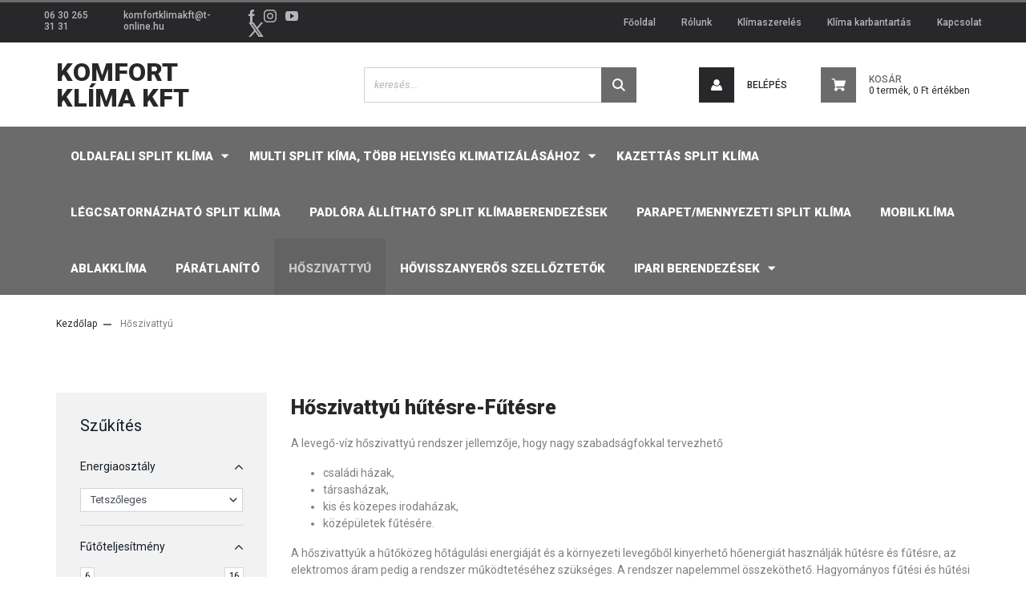

--- FILE ---
content_type: text/html; charset=UTF-8
request_url: https://www.klima-klimaszereles.com/hoszivattyu
body_size: 18663
content:
<!DOCTYPE html>
<html lang="hu" dir="ltr">
<head>
    <title>Hőszivattyú energiahatékony megoldás</title>
    <meta charset="utf-8">
    <meta name="keywords" content="Hőszivattyú klíma klímaszerelés, klíma Érd ,klímaszerelés Érd klíma.,split klíma, Budapest légkondicionáló,inverteres klíma,légkondi,klímaszerelés Érd ,klíma karbantartás, Érd klímakarbantartás, klíma akció,Fujitsu klíma,Fisher klíma,LG klíma,Midea klíma">
    <meta name="description" content="A működés során alacsony (35-45 °C) vagy közepes (50-60 °C) hőmérsékletű vizet állítunk elő, a hőleadó padló- vagy falfűtés, fan coil, növelt felületű radiátor vagy sok esetben például medence lehet. A Fujitsu hőszivattyúkkal nyáron a hűtés is megvalósítható, így klímaként is tekinthetünk rájuk.">
    <meta name="robots" content="index, follow">
    <meta property="og:title" content="Hőszivattyú energiahatékony megoldás" />
    <meta property="og:description" content="A működés során alacsony (35-45 °C) vagy közepes (50-60 °C) hőmérsékletű vizet állítunk elő, a hőleadó padló- vagy falfűtés, fan coil, növelt felületű radiátor vagy sok esetben például medence lehet. A Fujitsu hőszivattyúkkal nyáron a hűtés is megvalósítható, így klímaként is tekinthetünk rájuk." />
    <meta property="og:type" content="website" />
    <meta property="og:url" content="https://www.klima-klimaszereles.com/hoszivattyu" />
    <meta property="og:image" content="https://komfortklima.cdn.shoprenter.hu/custom/komfortklima/image/cache/w1200h628/Fujitsu%20H%C5%91szivatty%C3%BA.jpg.webp?lastmod=0.1666262083" />
    <link href="https://komfortklima.cdn.shoprenter.hu/custom/komfortklima/image/data/cart.png?lastmod=1471527418.1666262083" rel="icon" />
    <link href="https://komfortklima.cdn.shoprenter.hu/custom/komfortklima/image/data/cart.png?lastmod=1471527418.1666262083" rel="apple-touch-icon" />
    <base href="https://www.klima-klimaszereles.com:443" />
    <meta name="google-site-verification" content="00LSGyzPbGNf7XGDrkwZHfzagLCYzOe124rBbpKKr-o" />
<meta name="google-site-verification" content="mhmaOsqHeBFW5Pw1qDrvvutvnKFvcksJ0VTQN6C9-Do" />

    <meta name="viewport" content="width=device-width, initial-scale=1, maximum-scale=1, user-scalable=0">
            <link href="https://www.klima-klimaszereles.com/hoszivattyu" rel="canonical">
    
            
                <link rel="preconnect" href="https://fonts.googleapis.com">
    <link rel="preconnect" href="https://fonts.gstatic.com" crossorigin>
    <link href="https://fonts.googleapis.com/css2?family=Roboto:ital,wght@0,300;0,400;0,500;0,700;0,900;1,300;1,400;1,500;1,700;1,900&display=swap" rel="stylesheet">
            <link rel="stylesheet" href="https://komfortklima.cdn.shoprenter.hu/web/compiled/css/fancybox2.css?v=1768982352" media="screen">
            <link rel="stylesheet" href="https://komfortklima.cdn.shoprenter.hu/web/compiled/css/jquery_ui.css?v=1768982352" media="screen">
            <link rel="stylesheet" href="https://komfortklima.cdn.shoprenter.hu/custom/komfortklima/catalog/view/theme/stockholm_global/style/1745914295.1585500970.0.1590658084.css?v=null.1666262083" media="screen">
        <script>
        window.nonProductQuality = 80;
    </script>
    <script src="//ajax.googleapis.com/ajax/libs/jquery/1.10.2/jquery.min.js"></script>
    <script>window.jQuery || document.write('<script src="https://komfortklima.cdn.shoprenter.hu/catalog/view/javascript/jquery/jquery-1.10.2.min.js?v=1484139539"><\/script>');</script>
    <script type="text/javascript" src="//cdn.jsdelivr.net/npm/slick-carousel@1.8.1/slick/slick.min.js"></script>

            
    

    <!--Header JavaScript codes--><script src="https://komfortklima.cdn.shoprenter.hu/web/compiled/js/countdown.js?v=1768982351"></script><script src="https://komfortklima.cdn.shoprenter.hu/web/compiled/js/base.js?v=1768982351"></script><script src="https://komfortklima.cdn.shoprenter.hu/web/compiled/js/fancybox2.js?v=1768982351"></script><script src="https://komfortklima.cdn.shoprenter.hu/web/compiled/js/before_starter2_head.js?v=1768982351"></script><script src="https://komfortklima.cdn.shoprenter.hu/web/compiled/js/before_starter2_productpage.js?v=1768982351"></script><script src="https://komfortklima.cdn.shoprenter.hu/web/compiled/js/listpage.js?v=1768982351"></script><!--Header jQuery onLoad scripts--><script>window.countdownFormat='%D:%H:%M:%S';var BASEURL='https://www.klima-klimaszereles.com';Currency={"symbol_left":"","symbol_right":" Ft","decimal_place":0,"decimal_point":",","thousand_point":".","currency":"HUF","value":1};var widgetArray={"widget-6":true,"widget-2":true,"widget-1":true,"widget-5":true,"widget-system_manufacturer":true,"widget-8":true};$(document).ready(function(){$('.fancybox').fancybox({maxWidth:820,maxHeight:650,afterLoad:function(){wrapCSS=$(this.element).data('fancybox-wrapcss');if(wrapCSS){$('.fancybox-wrap').addClass(wrapCSS);}},helpers:{thumbs:{width:50,height:50}}});$('.fancybox-inline').fancybox({maxWidth:820,maxHeight:650,type:'inline'});});$(window).load(function(){$('.checkbox-list .slice-with-title .slice-options').hide()
$('.checkbox-list .slice-with-title .slice-title a').click(function(){$(this).parents('.slice').find('.slice-options').slideToggle('slow');});$('.radio-list .slice-with-title .slice-options').hide()
$('.radio-list .slice-with-title .slice-title a').click(function(){$(this).parents('.slice').find('.slice-options').slideToggle('slow');});window.filter_overlay.boxStatus=0;window.filter_overlay.contentStatus=0;});</script><script src="https://komfortklima.cdn.shoprenter.hu/web/compiled/js/vue/manifest.bundle.js?v=1768982348"></script><script>var ShopRenter=ShopRenter||{};ShopRenter.onCartUpdate=function(callable){document.addEventListener('cartChanged',callable)};ShopRenter.onItemAdd=function(callable){document.addEventListener('AddToCart',callable)};ShopRenter.onItemDelete=function(callable){document.addEventListener('deleteCart',callable)};ShopRenter.onSearchResultViewed=function(callable){document.addEventListener('AuroraSearchResultViewed',callable)};ShopRenter.onSubscribedForNewsletter=function(callable){document.addEventListener('AuroraSubscribedForNewsletter',callable)};ShopRenter.onCheckoutInitiated=function(callable){document.addEventListener('AuroraCheckoutInitiated',callable)};ShopRenter.onCheckoutShippingInfoAdded=function(callable){document.addEventListener('AuroraCheckoutShippingInfoAdded',callable)};ShopRenter.onCheckoutPaymentInfoAdded=function(callable){document.addEventListener('AuroraCheckoutPaymentInfoAdded',callable)};ShopRenter.onCheckoutOrderConfirmed=function(callable){document.addEventListener('AuroraCheckoutOrderConfirmed',callable)};ShopRenter.onCheckoutOrderPaid=function(callable){document.addEventListener('AuroraOrderPaid',callable)};ShopRenter.onCheckoutOrderPaidUnsuccessful=function(callable){document.addEventListener('AuroraOrderPaidUnsuccessful',callable)};ShopRenter.onProductPageViewed=function(callable){document.addEventListener('AuroraProductPageViewed',callable)};ShopRenter.onMarketingConsentChanged=function(callable){document.addEventListener('AuroraMarketingConsentChanged',callable)};ShopRenter.onCustomerRegistered=function(callable){document.addEventListener('AuroraCustomerRegistered',callable)};ShopRenter.onCustomerLoggedIn=function(callable){document.addEventListener('AuroraCustomerLoggedIn',callable)};ShopRenter.onCustomerUpdated=function(callable){document.addEventListener('AuroraCustomerUpdated',callable)};ShopRenter.onCartPageViewed=function(callable){document.addEventListener('AuroraCartPageViewed',callable)};ShopRenter.customer={"userId":0,"userClientIP":"18.220.155.131","userGroupId":8,"customerGroupTaxMode":"gross","customerGroupPriceMode":"net_tax_gross","email":"","phoneNumber":"","name":{"firstName":"","lastName":""}};ShopRenter.theme={"name":"stockholm_global","family":"stockholm","parent":""};ShopRenter.shop={"name":"komfortklima","locale":"hu","currency":{"code":"HUF","rate":1},"domain":"komfortklima.myshoprenter.hu"};ShopRenter.page={"route":"product\/list","queryString":"hoszivattyu"};ShopRenter.formSubmit=function(form,callback){callback();};let loadedAsyncScriptCount=0;function asyncScriptLoaded(position){loadedAsyncScriptCount++;if(position==='body'){if(document.querySelectorAll('.async-script-tag').length===loadedAsyncScriptCount){if(/complete|interactive|loaded/.test(document.readyState)){document.dispatchEvent(new CustomEvent('asyncScriptsLoaded',{}));}else{document.addEventListener('DOMContentLoaded',()=>{document.dispatchEvent(new CustomEvent('asyncScriptsLoaded',{}));});}}}}</script><script type="text/javascript"src="https://komfortklima.cdn.shoprenter.hu/web/compiled/js/vue/customerEventDispatcher.bundle.js?v=1768982348"></script>                
            
            
            
            <script type="text/javascript"src="https://komfortklima.cdn.shoprenter.hu/web/compiled/js/vue/dataLayer.bundle.js?v=1768982348"></script>
            
            
            
            
    
</head>

<body id="body" class="page-body product-list-body category-list-body stockholm_global-body" role="document">
<div id="fb-root"></div><script>(function(d,s,id){var js,fjs=d.getElementsByTagName(s)[0];if(d.getElementById(id))return;js=d.createElement(s);js.id=id;js.src="//connect.facebook.net/hu_HU/sdk/xfbml.customerchat.js#xfbml=1&version=v2.12&autoLogAppEvents=1";fjs.parentNode.insertBefore(js,fjs);}(document,"script","facebook-jssdk"));</script>
                    
                <!-- page-wrap -->

                <div class="page-wrap">
                            
    <header class="sticky-header d-none d-lg-block">
                    <div class="header-top-line">
                <div class="container">
                    <div class="header-top d-flex">
                        <div class="header-top-left d-flex align-items-center">
                                <div id="section-header_contact_stockholm" class="section-wrapper ">
    
    <div class="module content-module section-module section-contact header-section-contact shoprenter-section">
    <div class="module-body section-module-body">
        <div class="contact-wrapper-box d-flex">
                            <div class="header-contact-col header-contact-phone">
                    <a class="header-contact-link" href="tel:06 30 265 31 31">
                        06 30 265 31 31
                    </a>
                </div>
                                        <div class="header-contact-col header-contact-mail">
                    <a class="header-contact-link" href="mailto:komfortklimakft@t-online.hu">komfortklimakft@t-online.hu</a>
                </div>
                        <div class="header-contact-social-box">
                                    <a class="header-contact-link" class="header-social-link" target="_blank" href="#">
                        <i>
                            <svg width="8" height="16" viewBox="0 0 12 24" fill="currentColor" xmlns="https://www.w3.org/2000/svg">
    <path d="M7.5 8.25V5.25C7.5 4.422 8.172 3.75 9 3.75H10.5V0H7.5C5.0145 0 3 2.0145 3 4.5V8.25H0V12H3V24H7.5V12H10.5L12 8.25H7.5Z"/>
</svg>
                        </i>
                    </a>
                                                    <a class="header-contact-link" class="header-social-link" target="_blank" href="#">
                        <i>
                            <svg width="16" height="16" viewBox="0 0 16 16" fill="currentColor" xmlns="https://www.w3.org/2000/svg">
    <path d="M11 0H5C2.239 0 0 2.239 0 5V11C0 13.761 2.239 16 5 16H11C13.761 16 16 13.761 16 11V5C16 2.239 13.761 0 11 0ZM14.5 11C14.5 12.93 12.93 14.5 11 14.5H5C3.07 14.5 1.5 12.93 1.5 11V5C1.5 3.07 3.07 1.5 5 1.5H11C12.93 1.5 14.5 3.07 14.5 5V11Z"/>
    <path d="M8 4C5.791 4 4 5.791 4 8C4 10.209 5.791 12 8 12C10.209 12 12 10.209 12 8C12 5.791 10.209 4 8 4ZM8 10.5C6.622 10.5 5.5 9.378 5.5 8C5.5 6.621 6.622 5.5 8 5.5C9.378 5.5 10.5 6.621 10.5 8C10.5 9.378 9.378 10.5 8 10.5Z"/>
    <path d="M12.3 4.233C12.5944 4.233 12.833 3.99437 12.833 3.7C12.833 3.40563 12.5944 3.167 12.3 3.167C12.0056 3.167 11.767 3.40563 11.767 3.7C11.767 3.99437 12.0056 4.233 12.3 4.233Z"/>
</svg>

                        </i>
                    </a>
                                                    <a class="header-contact-link" class="header-social-link" target="_blank" href="#">
                        <i>
                            <svg width="16" height="12" viewBox="0 0 24 18" fill="currentColor" xmlns="https://www.w3.org/2000/svg">
    <path d="M22.98 1.73455C22.329 0.471273 21.6225 0.238909 20.184 0.150545C18.747 0.0441818 15.1335 0 12.003 0C8.8665 0 5.2515 0.0441819 3.816 0.148909C2.3805 0.238909 1.6725 0.469636 1.0155 1.73455C0.345 2.99618 0 5.16927 0 8.99509C0 8.99836 0 9 0 9C0 9.00327 0 9.00491 0 9.00491V9.00818C0 12.8176 0.345 15.0071 1.0155 16.2556C1.6725 17.5189 2.379 17.748 3.8145 17.8544C5.2515 17.946 8.8665 18 12.003 18C15.1335 18 18.747 17.946 20.1855 17.856C21.624 17.7496 22.3305 17.5205 22.9815 16.2573C23.658 15.0087 24 12.8193 24 9.00982C24 9.00982 24 9.00491 24 9.00164C24 9.00164 24 8.99836 24 8.99673C24 5.16927 23.658 2.99618 22.98 1.73455ZM9 13.9091V4.09091L16.5 9L9 13.9091Z"/>
</svg>

                        </i>
                    </a>
                                                    <a class="header-contact-link" class="header-social-link" target="_blank" href="#">
                        <i>
                            <svg width="19" height="18" viewBox="0 0 19 18" fill="none" xmlns="http://www.w3.org/2000/svg">
    <path d="M11.1271 7.6874L17.3717 0.428571H15.8919L10.4697 6.73131L6.13903 0.428571H1.14411L7.69294 9.95943L1.14411 17.5714H2.62396L8.34992 10.9155L12.9234 17.5714H17.9184L11.1271 7.6874ZM3.15717 1.54258H5.43014L15.8926 16.5081H13.6196L3.15717 1.54258Z" fill="currentColor"/>
    <path fill-rule="evenodd" clip-rule="evenodd" d="M0.329554 0H6.36446L10.5077 6.02992L15.6952 0H18.3056L11.6671 7.71671L18.7327 18H12.6978L8.31178 11.6169L2.82052 18H0.209961L7.15272 9.93012L0.329554 0ZM1.9585 0.857143L8.23299 9.98874L2.07809 17.1429H2.42723L8.38788 10.2141L13.1489 17.1429H17.1038L10.5869 7.65809L16.4375 0.857143H16.0884L10.4316 7.4327L5.91343 0.857143H1.9585ZM2.33455 1.11401H5.65335L16.715 16.9367H13.3962L2.33455 1.11401ZM3.97962 1.97115L13.8428 16.0795H15.07L5.20675 1.97115H3.97962Z" fill="currentColor"/>
</svg>

                        </i>
                    </a>
                                            </div>
        </div>
    </div>
</div>


</div>

                        </div>
                        <div class="header-top-right d-flex ml-auto">
                            <!-- cached -->
    <ul class="nav headermenu-list">
                    <li class="nav-item">
                <a class="nav-link" href="https://www.klima-klimaszereles.com"
                    target="_self"
                                        title="Főoldal"
                >
                    Főoldal
                </a>
                            </li>
                    <li class="nav-item">
                <a class="nav-link" href="https://www.klima-klimaszereles.com/rolunk_4"
                    target="_self"
                                        title="Rólunk"
                >
                    Rólunk
                </a>
                            </li>
                    <li class="nav-item">
                <a class="nav-link" href="https://www.klima-klimaszereles.com/klimaszereles"
                    target="_self"
                                        title="Klímaszerelés"
                >
                    Klímaszerelés
                </a>
                            </li>
                    <li class="nav-item">
                <a class="nav-link" href="https://www.klima-klimaszereles.com/klima_karbantartas"
                    target="_self"
                                        title="Klíma karbantartás"
                >
                    Klíma karbantartás
                </a>
                            </li>
                    <li class="nav-item">
                <a class="nav-link" href="https://www.klima-klimaszereles.com/index.php?route=information/contact"
                    target="_self"
                                        title="Kapcsolat"
                >
                    Kapcsolat
                </a>
                            </li>
            </ul>
    <!-- /cached -->
                            <div class="header-language-currencies d-flex align-items-center">
                                
                                
                            </div>
                        </div>
                    </div>
                </div>
            </div>
            <div class="header-middle-line">
                <div class="container">
                    <div class="header-middle d-flex justify-content-between">
                        <!-- cached -->
    <a class="navbar-brand" href="/">Komfort Klíma Kft</a>
<!-- /cached -->
                                                    
<div class="dropdown search-module d-flex">
    <div class="input-group">
        <input class="form-control disableAutocomplete" type="text" placeholder="keresés..." value=""
               id="filter_keyword" 
               onclick="this.value=(this.value==this.defaultValue)?'':this.value;"/>
        <div class="input-group-append">
            <button class="btn btn-primary" onclick="moduleSearch();">
                <svg width="16" height="16" viewBox="0 0 24 24" fill="currentColor" xmlns="https://www.w3.org/2000/svg">
    <path d="M17.6125 15.4913C18.7935 13.8785 19.4999 11.8975 19.4999 9.74998C19.4999 4.37403 15.1259 0 9.74993 0C4.37398 0 0 4.37403 0 9.74998C0 15.1259 4.37403 19.5 9.74998 19.5C11.8975 19.5 13.8787 18.7934 15.4915 17.6124L21.8789 23.9999L24 21.8788C24 21.8787 17.6125 15.4913 17.6125 15.4913ZM9.74998 16.4999C6.02782 16.4999 3.00001 13.4721 3.00001 9.74998C3.00001 6.02782 6.02782 3.00001 9.74998 3.00001C13.4721 3.00001 16.5 6.02782 16.5 9.74998C16.5 13.4721 13.4721 16.4999 9.74998 16.4999Z"/>
</svg>

            </button>
        </div>
    </div>

    <input type="hidden" id="filter_description" value="0"/>
    <input type="hidden" id="search_shopname" value="komfortklima"/>
    <div id="results" class="dropdown-menu search-results p-0"></div>
</div>



                                                <!-- cached -->
    <ul class="nav login-list">
                    <li class="nav-item nav-item-login">
                <a class="nav-link d-flex align-items-center header-middle-link" href="index.php?route=account/login" title="Belépés">
                    <span class="btn d-flex justify-content-center align-items-center nav-item-login-icon header-icon-box">
                        <svg width="14" height="14" viewBox="0 0 24 24" fill="currentColor" xmlns="https://www.w3.org/2000/svg">
    <path d="M18.3622 11.696C16.8819 13.6134 14.6142 14.8278 12 14.8278C9.44882 14.8278 7.11811 13.6134 5.63779 11.696C2.20472 13.901 0 17.7358 0 21.986C0 23.1364 0.88189 23.9992 1.98425 23.9992H21.9843C23.1181 24.0312 24 23.0725 24 21.986C24 17.7358 21.7953 13.8691 18.3622 11.696Z"/>
    <path d="M12 0C8.40945 0 5.51181 2.97194 5.51181 6.58301C5.51181 10.226 8.44094 13.166 12 13.166C15.5591 13.166 18.4882 10.258 18.4882 6.58301C18.4882 2.90803 15.5906 0 12 0Z"/>
</svg>

                    </span>
                    <span class="d-flex login-item-title">
                        Belépés
                    </span>
                </a>
            </li>
            <li class="nav-item nav-item-register d-none">
                <a class="nav-link" href="index.php?route=account/create" title="Regisztráció">
                    Regisztráció
                </a>
            </li>
            </ul>
<!-- /cached -->
                        
                        <div id="js-cart" class="d-md-flex align-items-md-center">
                            <hx:include src="/_fragment?_path=_format%3Dhtml%26_locale%3Den%26_controller%3Dmodule%252Fcart&amp;_hash=M574QJzdwNaz3BwZfoDbFTJOuojKurU4jlCEP51GKh4%3D"></hx:include>
                        </div>
                    </div>
                </div>
            </div>
            <div class="header-bottom-line">
                <div class="container">
                    <div class="header-bottom">
                        <nav class="navbar navbar-expand-lg justify-content-between">
                            


                    
            <div id="module_category_wrapper" class="module-category-wrapper">
    
    <div id="category" class="module content-module header-position category-module" >
                <div class="module-body">
                        <div id="category-nav">
            


<ul class="nav nav-pills category category-menu sf-menu sf-horizontal builded">
    <li id="cat_37" class="nav-item item category-list module-list parent even">
    <a href="https://www.klima-klimaszereles.com/oldalfali_split_klima_37" class="nav-link">
        <span>Oldalfali Split Klíma</span>
    </a>
            <ul class="nav flex-column children"><li id="cat_12" class="nav-item item category-list module-list even">
    <a href="https://www.klima-klimaszereles.com/oldalfali_split_klima_37/split_klima_inverteres" class="nav-link">
        <span>Oldalfali split klíma          10 - 30 m² </span>
    </a>
    </li><li id="cat_13" class="nav-item item category-list module-list odd">
    <a href="https://www.klima-klimaszereles.com/oldalfali_split_klima_37/oldalfali_split_klima_huto_13" class="nav-link">
        <span>Oldalfali split klíma 30 - 50 m² </span>
    </a>
    </li><li id="cat_36" class="nav-item item category-list module-list even">
    <a href="https://www.klima-klimaszereles.com/oldalfali_split_klima_37/oldalfali_split_klima_50_m_felett_36" class="nav-link">
        <span>Oldalfali split klíma 50 m²  felett</span>
    </a>
    </li></ul>
    </li><li id="cat_33" class="nav-item item category-list module-list parent odd">
    <a href="https://www.klima-klimaszereles.com/multi_split_klima" class="nav-link">
        <span>Multi Split kíma, több helyiség klimatizálásához</span>
    </a>
            <ul class="nav flex-column children"><li id="cat_14" class="nav-item item category-list module-list even">
    <a href="https://www.klima-klimaszereles.com/multi_split_klima/oldalfali_split_klima_hoszivattyus_14" class="nav-link">
        <span>Oldalfali split klíma több helyiség klimatizálásához</span>
    </a>
    </li><li id="cat_21" class="nav-item item category-list module-list odd">
    <a href="https://www.klima-klimaszereles.com/multi_split_klima/kazettas_split_klima_tobb_helyiseg_klimatizalasahoz_21" class="nav-link">
        <span>Kazettás split klíma több helyiség klimatizálásához</span>
    </a>
    </li><li id="cat_23" class="nav-item item category-list module-list even">
    <a href="https://www.klima-klimaszereles.com/multi_split_klima/legcsatornas_split_klima_tobb_helyiseg_klimatizalasahoz_23" class="nav-link">
        <span>Légcsatornás split klíma több helyiség klimatizálásához</span>
    </a>
    </li><li id="cat_22" class="nav-item item category-list module-list odd">
    <a href="https://www.klima-klimaszereles.com/multi_split_klima/parapetmennyezeti_split_klima_tobb_helyiseg_klimatizalasahoz_22" class="nav-link">
        <span>Parapet/mennyezeti split klíma több helyiség klimatizálásához</span>
    </a>
    </li></ul>
    </li><li id="cat_18" class="nav-item item category-list module-list even">
    <a href="https://www.klima-klimaszereles.com/kazettas_splitklima_18" class="nav-link">
        <span>Kazettás split klíma</span>
    </a>
    </li><li id="cat_19" class="nav-item item category-list module-list odd">
    <a href="https://www.klima-klimaszereles.com/legcsatornazhato_splitklima_19" class="nav-link">
        <span>Légcsatornázható split klíma</span>
    </a>
    </li><li id="cat_16" class="nav-item item category-list module-list even">
    <a href="https://www.klima-klimaszereles.com/oldalfali_multi_split_klima_16" class="nav-link">
        <span>Padlóra állítható split klímaberendezések</span>
    </a>
    </li><li id="cat_20" class="nav-item item category-list module-list odd">
    <a href="https://www.klima-klimaszereles.com/parapetmennyezeti_split_klima_20" class="nav-link">
        <span>Parapet/mennyezeti split klíma</span>
    </a>
    </li><li id="cat_28" class="nav-item item category-list module-list even">
    <a href="https://www.klima-klimaszereles.com/mobil_28" class="nav-link">
        <span>Mobilklíma</span>
    </a>
    </li><li id="cat_34" class="nav-item item category-list module-list odd">
    <a href="https://www.klima-klimaszereles.com/ablakklima_34" class="nav-link">
        <span>Ablakklíma</span>
    </a>
    </li><li id="cat_29" class="nav-item item category-list module-list even">
    <a href="https://www.klima-klimaszereles.com/paratlanito_berendezes_27" class="nav-link">
        <span>Párátlanító </span>
    </a>
    </li><li id="cat_38" class="nav-item item category-list module-list selected odd">
    <a href="https://www.klima-klimaszereles.com/hoszivattyu" class="nav-link">
        <span><b>Hőszivattyú</b></span>
    </a>
    </li><li id="cat_39" class="nav-item item category-list module-list even">
    <a href="https://www.klima-klimaszereles.com/hovisszanyeros_szelloztetok_39" class="nav-link">
        <span>Hővisszanyerős szellőztetők</span>
    </a>
    </li><li id="cat_32" class="nav-item item category-list module-list parent odd">
    <a href="https://www.klima-klimaszereles.com/ipari_berendezesek_32" class="nav-link">
        <span>Ipari berendezések</span>
    </a>
            <ul class="nav flex-column children"><li id="cat_35" class="nav-item item category-list module-list even">
    <a href="https://www.klima-klimaszereles.com/ipari_berendezesek_32/legkezelok_35" class="nav-link">
        <span>Légkezelők</span>
    </a>
    </li><li id="cat_24" class="nav-item item category-list module-list odd">
    <a href="https://www.klima-klimaszereles.com/ipari_berendezesek_32/fan_coil_24" class="nav-link">
        <span>Fan-coil</span>
    </a>
    </li></ul>
    </li>
</ul>

<script>$(function(){$("ul.category").superfish({animation:{opacity:'show'},popUpSelector:"ul.category,ul.children,.js-subtree-dropdown",delay:400,speed:'normal',hoverClass:'js-sf-hover'});});</script>        </div>
            </div>
                                </div>
    
            </div>
    
                        </nav>
                    </div>
                </div>
            </div>
            </header>

            
            <main class="has-sticky">
                        
    <div class="container main-container">
                <nav aria-label="breadcrumb">
        <ol class="breadcrumb" itemscope itemtype="https://schema.org/BreadcrumbList">
                            <li class="breadcrumb-item"  itemprop="itemListElement" itemscope itemtype="https://schema.org/ListItem">
                                            <a itemprop="item" href="https://www.klima-klimaszereles.com">
                            <span itemprop="name">Kezdőlap</span>
                        </a>
                    
                    <meta itemprop="position" content="1" />
                </li>
                            <li class="breadcrumb-item active" aria-current="page" itemprop="itemListElement" itemscope itemtype="https://schema.org/ListItem">
                                            <span itemprop="name">Hőszivattyú</span>
                    
                    <meta itemprop="position" content="2" />
                </li>
                    </ol>
    </nav>


        <div class="row">
            <aside class="col-lg-3 col-12 column-left order-last order-lg-first"><div id="module_paf_filter_wrapper" class="module-paf_filter-wrapper product-filter-module"><button class="btn btn-primary close-filter-btn" id="js-close-filter-btn"><span aria-hidden="true">&times;</span></button><div id="paf_filter" class="module content-module side-position" ><div class="module-head"><h3 class="module-head-title">Szűkítés</h3></div><div class="module-body"><form action="https://www.klima-klimaszereles.com/index.php?route=filter&amp;38" method="post"><div class="paf-filter-wrapper d-flex flex-column"><div class="widget widget_select widget-energiaosztaly " id="widget-6"><h6 class="widget-head " data-toggle="collapse" href="#widgetwidget-6" role="button">
                        Energiaosztály
                        <svg xmlns="https://www.w3.org/2000/svg" class="icon-arrow icon-arrow2-down" viewBox="0 0 34 34" width="10" height="10"><path fill="currentColor" d="M24.6 34.1c-0.5 0-1-0.2-1.4-0.6L8.1 18.4c-0.8-0.8-0.8-2 0-2.8L23.2 0.6c0.8-0.8 2-0.8 2.8 0s0.8 2 0 2.8l-13.7 13.7 13.7 13.7c0.8 0.8 0.8 2 0 2.8C25.6 33.9 25.1 34.1 24.6 34.1z"/></svg><svg xmlns="https://www.w3.org/2000/svg" class="icon-arrow icon-arrow2-up" viewBox="0 0 34 34" width="10" height="10"><path fill="currentColor" d="M24.6 34.1c-0.5 0-1-0.2-1.4-0.6L8.1 18.4c-0.8-0.8-0.8-2 0-2.8L23.2 0.6c0.8-0.8 2-0.8 2.8 0s0.8 2 0 2.8l-13.7 13.7 13.7 13.7c0.8 0.8 0.8 2 0 2.8C25.6 33.9 25.1 34.1 24.6 34.1z"/></svg></h6><div class="widget-body collapse show" id="widgetwidget-6"><div class="widget-body-inner"><select name="paf[6]" id="form-element-paf6" class="form-control"><option
                value="qm"
                label="Tetszőleges"
                                        >
            Tetszőleges
        </option><option
                value="22"
                label="A++/A++ (4)"
                                        >
            A++/A++ (4)
        </option><option
                value="25"
                label="A+++/A++ (2)"
                                        >
            A+++/A++ (2)
        </option></select></div></div><input type="hidden" class="visible" name="visible_widgets[widget-6]" value="-"></div><div class="widget widget_slider widget-futoteljesitmeny " id="widget-2"><h6 class="widget-head " data-toggle="collapse" href="#widgetwidget-2" role="button">
                        Fűtőteljesítmény
                        <svg xmlns="https://www.w3.org/2000/svg" class="icon-arrow icon-arrow2-down" viewBox="0 0 34 34" width="10" height="10"><path fill="currentColor" d="M24.6 34.1c-0.5 0-1-0.2-1.4-0.6L8.1 18.4c-0.8-0.8-0.8-2 0-2.8L23.2 0.6c0.8-0.8 2-0.8 2.8 0s0.8 2 0 2.8l-13.7 13.7 13.7 13.7c0.8 0.8 0.8 2 0 2.8C25.6 33.9 25.1 34.1 24.6 34.1z"/></svg><svg xmlns="https://www.w3.org/2000/svg" class="icon-arrow icon-arrow2-up" viewBox="0 0 34 34" width="10" height="10"><path fill="currentColor" d="M24.6 34.1c-0.5 0-1-0.2-1.4-0.6L8.1 18.4c-0.8-0.8-0.8-2 0-2.8L23.2 0.6c0.8-0.8 2-0.8 2.8 0s0.8 2 0 2.8l-13.7 13.7 13.7 13.7c0.8 0.8 0.8 2 0 2.8C25.6 33.9 25.1 34.1 24.6 34.1z"/></svg></h6><div class="widget-body collapse show" id="widgetwidget-2"><div class="widget-body-inner"><input type="hidden" class="dontchangedbyuser" name="paf[2][changed]" id="widget-2-changed" value="1"/><div class="product-filter-slider slider-inputs slider-styled"><input type="hidden" id="widget-2-slide-min" name="paf[2][min]" value="6"/><input type="hidden" id="widget-2-slide-max" name="paf[2][max]" value="16"/><div id="no-ui-slider-widget-2"></div></div><link rel="stylesheet" href="https://komfortklima.cdn.shoprenter.hu/catalog/view/theme/stockholm_global/minified/template/assets/component-filter-slider.css?v=null.1768994594.komfortklima"><script>
    document.addEventListener('DOMContentLoaded', function () {
        var slider = document.getElementById('no-ui-slider-widget-2');
        noUiSlider.create(slider, {
            start: [6, 16],
            connect: true,
            tooltips: [
                    wNumb({ decimals: 0 })
,
                    wNumb({ decimals: 0 })

            ],
            range: {
                min: 6,
                max: 16
            }
        });

        
        slider.noUiSlider.on('change', function () {
            var newValues = slider.noUiSlider.get();
            var changeEvent = new Event('change');

            var minimumInput = document.getElementById('widget-2-slide-min');
            var maximumInput = document.getElementById('widget-2-slide-max');
            var changedInput = document.getElementById('widget-2-changed');

            minimumInput.value = newValues[0];
            maximumInput.value = newValues[1];
            changedInput.value = 0;

            minimumInput.dispatchEvent(changeEvent);
        });
    });
</script></div></div><input type="hidden" class="visible" name="visible_widgets[widget-2]" value="-"></div><div class="widget widget_select widget-hutoteljesitmeny " id="widget-1"><h6 class="widget-head " data-toggle="collapse" href="#widgetwidget-1" role="button">
                        Hűtőteljesítmény
                        <svg xmlns="https://www.w3.org/2000/svg" class="icon-arrow icon-arrow2-down" viewBox="0 0 34 34" width="10" height="10"><path fill="currentColor" d="M24.6 34.1c-0.5 0-1-0.2-1.4-0.6L8.1 18.4c-0.8-0.8-0.8-2 0-2.8L23.2 0.6c0.8-0.8 2-0.8 2.8 0s0.8 2 0 2.8l-13.7 13.7 13.7 13.7c0.8 0.8 0.8 2 0 2.8C25.6 33.9 25.1 34.1 24.6 34.1z"/></svg><svg xmlns="https://www.w3.org/2000/svg" class="icon-arrow icon-arrow2-up" viewBox="0 0 34 34" width="10" height="10"><path fill="currentColor" d="M24.6 34.1c-0.5 0-1-0.2-1.4-0.6L8.1 18.4c-0.8-0.8-0.8-2 0-2.8L23.2 0.6c0.8-0.8 2-0.8 2.8 0s0.8 2 0 2.8l-13.7 13.7 13.7 13.7c0.8 0.8 0.8 2 0 2.8C25.6 33.9 25.1 34.1 24.6 34.1z"/></svg></h6><div class="widget-body collapse show" id="widgetwidget-1"><div class="widget-body-inner"><select name="paf[1]" id="form-element-paf1" class="form-control"><option
                value="qm"
                label="Tetszőleges"
                                        >
            Tetszőleges
        </option><option
                value="4:7"
                label="4 kW - 7 kW (2)"
                                        >
            4 kW - 7 kW (2)
        </option></select></div></div><input type="hidden" class="visible" name="visible_widgets[widget-1]" value="-"></div><div class="widget widget_checkboxes widget-inverteres " id="widget-5"><h6 class="widget-head " data-toggle="collapse" href="#widgetwidget-5" role="button">
                        Inverteres
                        <svg xmlns="https://www.w3.org/2000/svg" class="icon-arrow icon-arrow2-down" viewBox="0 0 34 34" width="10" height="10"><path fill="currentColor" d="M24.6 34.1c-0.5 0-1-0.2-1.4-0.6L8.1 18.4c-0.8-0.8-0.8-2 0-2.8L23.2 0.6c0.8-0.8 2-0.8 2.8 0s0.8 2 0 2.8l-13.7 13.7 13.7 13.7c0.8 0.8 0.8 2 0 2.8C25.6 33.9 25.1 34.1 24.6 34.1z"/></svg><svg xmlns="https://www.w3.org/2000/svg" class="icon-arrow icon-arrow2-up" viewBox="0 0 34 34" width="10" height="10"><path fill="currentColor" d="M24.6 34.1c-0.5 0-1-0.2-1.4-0.6L8.1 18.4c-0.8-0.8-0.8-2 0-2.8L23.2 0.6c0.8-0.8 2-0.8 2.8 0s0.8 2 0 2.8l-13.7 13.7 13.7 13.7c0.8 0.8 0.8 2 0 2.8C25.6 33.9 25.1 34.1 24.6 34.1z"/></svg></h6><div class="widget-body collapse show" id="widgetwidget-5"><div class="widget-body-inner"><div class="checkbox-list" id="form-element-paf5"><div class="slice slice-no-title"><div class="slice-options"><div class="slice-option"><div class="custom-control custom-checkbox d-flex"><input
                type="checkbox"
                class="custom-control-input"
                value="1"
                name="paf[5][]"
                id="widget-5-1"
                autocomplete="off"
                            /><label class="custom-control-label" for="widget-5-1">
                                    Igen<span class="rs">(6)</span></label></div></div></div></div></div></div></div><input type="hidden" class="visible" name="visible_widgets[widget-5]" value="-"></div><div class="widget widget_select widget-system_manufacturer last-widget " id="widget-system_manufacturer"><h6 class="widget-head " data-toggle="collapse" href="#widgetwidget-system_manufacturer" role="button">
                        Gyártó
                        <svg xmlns="https://www.w3.org/2000/svg" class="icon-arrow icon-arrow2-down" viewBox="0 0 34 34" width="10" height="10"><path fill="currentColor" d="M24.6 34.1c-0.5 0-1-0.2-1.4-0.6L8.1 18.4c-0.8-0.8-0.8-2 0-2.8L23.2 0.6c0.8-0.8 2-0.8 2.8 0s0.8 2 0 2.8l-13.7 13.7 13.7 13.7c0.8 0.8 0.8 2 0 2.8C25.6 33.9 25.1 34.1 24.6 34.1z"/></svg><svg xmlns="https://www.w3.org/2000/svg" class="icon-arrow icon-arrow2-up" viewBox="0 0 34 34" width="10" height="10"><path fill="currentColor" d="M24.6 34.1c-0.5 0-1-0.2-1.4-0.6L8.1 18.4c-0.8-0.8-0.8-2 0-2.8L23.2 0.6c0.8-0.8 2-0.8 2.8 0s0.8 2 0 2.8l-13.7 13.7 13.7 13.7c0.8 0.8 0.8 2 0 2.8C25.6 33.9 25.1 34.1 24.6 34.1z"/></svg></h6><div class="widget-body collapse show" id="widgetwidget-system_manufacturer"><div class="widget-body-inner"><select name="system_manufacturer" id="form-element-system_manufacturer" class="form-control"><option
                value="qm"
                label="Tetszőleges"
                                        >
            Tetszőleges
        </option><option
                value="1"
                label="Fisher (6)"
                                        >
            Fisher (6)
        </option><option
                value="8"
                label="Panasonic (4)"
                                        >
            Panasonic (4)
        </option></select></div></div><input type="hidden" class="visible" name="visible_widgets[widget-system_manufacturer]" value="-"></div><input type="hidden" name="category_id" value="38"/><noscript><div class="paf-filter-btn p-3"><input class="btn btn-primary" type="submit" name="do-filter" value="Szűrés"/></div></noscript></div></form><button class="btn btn-outline-primary d-block d-lg-none btn-block btn-lg open-filter-btn" id="js-open-filter-btn"><svg width="22" height="20" viewBox="0 0 24 22" fill="currentColor" xmlns="https://www.w3.org/2000/svg"><path d="M13.2308 4V0H10.7692V4H8.61539V10.7692H10.7692V21.5385H13.2308V10.7692H15.3846V4H13.2308Z"/><path d="M21.8462 9.84615V0H19.3846V9.84615H17.2308V16.6154H19.3846V21.5385H21.8462V16.6154H24V9.84615H21.8462Z"/><path d="M4.61539 9.84615V0H2.15385V9.84615H0V16.6154H2.15385V21.5385H4.61539V16.6154H6.76923V9.84615H4.61539Z"/></svg><span class="ml-3">Szűrés</span></button></div></div><script src="https://cdnjs.cloudflare.com/ajax/libs/noUiSlider/14.0.2/nouislider.min.js"></script><script src="https://cdnjs.cloudflare.com/ajax/libs/wnumb/1.2.0/wNumb.min.js"></script><script>$(document).ready(function(){var $mobileFilterBtn=$('#js-open-filter-btn');$('.sortbar-top').before($mobileFilterBtn);var $productFilterElement=$('.product-filter-module');var $nanobarFirstLogin=$('.js-nanobar-first-login');var $nanobarFreeShipping=$('.js-nanobar-free-shipping');var $nanobarActive=$('.aurora-nanobar-active');$('#js-open-filter-btn').on('click',function(){if($nanobarActive.length&&$nanobarActive.attr('data-nanobar-position')==='top'){if($nanobarFirstLogin.is(':visible')){translateTop=$nanobarFirstLogin.outerHeight();}else if($nanobarFreeShipping.is(':visible')){translateTop=$nanobarFreeShipping.outerHeight();}}
$productFilterElement.addClass('show');$('html, .paf-filter-overlay').addClass('js-is-visible');});$('#js-close-filter-btn').on('click',function(){$productFilterElement.removeClass('show');$('html, .paf-filter-overlay').removeClass('js-is-visible');});});</script></div><div id="module_manufacturer_wrapper" class="module-manufacturer-wrapper"><div id="manufacturer" class="module content-module side-position display-select" ><div class="module-head"><h3 class="module-head-title">Gyártmány</h3></div><div class="module-body"><select class="form-control" onchange="location = this.value"><option value="https://www.klima-klimaszereles.com/hoszivattyu/osszes_gyarto_m0" selected="selected">Összes gyártó</option><option value="https://www.klima-klimaszereles.com/hoszivattyu/fisher_klima">Fisher</option><option value="https://www.klima-klimaszereles.com/hoszivattyu/panasonic_klima">Panasonic</option></select></div></div></div></aside>            <section class="col-lg-9 col-12 column-content two-column-content column-content-right">
                <div>
                                            <div class="page-head">
                                                            <h1 class="page-head-title">Hőszivattyú hűtésre-Fűtésre </h1>
                                                    </div>
                    
                                            <div class="page-body">
                                
            <div class="category-description"><p>A levegő-víz hőszivattyú rendszer jellemzője, hogy nagy szabadságfokkal tervezhető
</p>

<ul>
	<li>családi házak,</li>
	<li>társasházak,</li>
	<li>kis és közepes irodaházak,</li>
	<li>középületek fűtésére.</li>
</ul>

<p>A hőszivattyúk a hűtőközeg hőtágulási energiáját és a környezeti levegőből kinyerhető hőenergiát használják hűtésre és fűtésre, az elektromos áram pedig a rendszer működtetéséhez szükséges. A rendszer napelemmel összeköthető. Hagyományos fűtési és hűtési rendszerekhez képest jelentős energiamegtakarítást érhetünk el, csökken az üzemeltetési költség és a CO2 kibocsátás.
</p>

<p>A működés során alacsony (35-45 °C) vagy közepes (50-60 °C) hőmérsékletű vizet állítunk elő, a hőleadó padló- vagy falfűtés, fan coil, növelt felületű radiátor vagy sok esetben például medence lehet. A Fujitsu hőszivattyúkkal nyáron a hűtés is megvalósítható, így klímaként is tekinthetünk rájuk.
</p></div>
    
    
    
    
    

            <div class="sortbar sortbar-top d-flex justify-content-between">
            <nav class="d-flex-between flex-column flex-sm-row pagination-wrapper" aria-label="Page navigation">
            <div class="results">1 - 10 / 10 termék</div>
        <ul class="pagination m-0">
                            </ul>
</nav>
            <div class="sort d-flex align-items-center">
    <span class="sort-label mr-2">Rendezés:</span>
    <div class="sort-select">
        <select class="form-control" name="sort" onchange="location = this.value">
                                            <option value="https://www.klima-klimaszereles.com/hoszivattyu?sort=p.sort_order&amp;order=ASC&amp;page=1">Alapértelmezett</option>
                                            <option value="https://www.klima-klimaszereles.com/hoszivattyu?sort=pd.name&amp;order=ASC&amp;page=1">Név, A - Z</option>
                                            <option value="https://www.klima-klimaszereles.com/hoszivattyu?sort=pd.name&amp;order=DESC&amp;page=1">Név, Z - A</option>
                                            <option value="https://www.klima-klimaszereles.com/hoszivattyu?sort=m.name&amp;order=ASC&amp;page=1">Gyártó, A - Z</option>
                                            <option value="https://www.klima-klimaszereles.com/hoszivattyu?sort=m.name&amp;order=DESC&amp;page=1">Gyártó, Z - A</option>
                                            <option value="https://www.klima-klimaszereles.com/hoszivattyu?sort=p.price&amp;order=ASC&amp;page=1"selected="selected">Ár szerint növekvő</option>
                                            <option value="https://www.klima-klimaszereles.com/hoszivattyu?sort=p.price&amp;order=DESC&amp;page=1">Ár szerint csökkenő</option>
                                            <option value="https://www.klima-klimaszereles.com/hoszivattyu?sort=rating&amp;order=DESC&amp;page=1">Értékelés, legjobb</option>
                                            <option value="https://www.klima-klimaszereles.com/hoszivattyu?sort=p.date_available&amp;order=DESC&amp;page=1">Elérhetőség, legújabb</option>
                                            <option value="https://www.klima-klimaszereles.com/hoszivattyu?sort=bestseller&amp;order=DESC&amp;page=1">Legtöbbet vásárolt</option>
                                            <option value="https://www.klima-klimaszereles.com/hoszivattyu?sort=decrease_amount&amp;order=DESC&amp;page=1">Kedvezmény mértéke szerint</option>
                    </select>
    </div>
</div>
        </div>

        <div class="snapshot-list-container">
            <div class="product-snapshot-horizontal snapshot_horizontal list grid-style list_with_divs" id="snapshot_horizontal"><div class="product-snapshot list_div_item">    
<div class="card product-card  mobile-simple-view" >
    <div class="row product-card-row">
        <div class="col-md-3 product-card-left">
                            <div class="position-absolute">
                    

<div class="product_badges horizontal-orientation">
    </div>

                </div>
                        <div class="product-card-image d-flex-center list_picture">
                
                <a class="img-thumbnail-link" href="https://www.klima-klimaszereles.com/hoszivattyu/fisher_levego-viz_monoblokk_hoszivattyu_fhf-mbwhs-060ce3_60_kw_r32" title="fhf-mbwhs-060ce3">
                                            <img src="[data-uri]" data-src="https://komfortklima.cdn.shoprenter.hu/custom/komfortklima/image/cache/w270h270/Fisher/fisher2022/hoszivattyu/fisher_monoblokk.jpg.webp?lastmod=1709292703.1666262083" class="card-img img-thumbnail" title="fhf-mbwhs-060ce3" alt="fhf-mbwhs-060ce3"  />
                                    </a>
            </div>
                        
        </div>
        <div class="col-md-9 product-card-right">
            <div class="card-body p-0">
                <h2 class="product-card-item product-card-title h4">
    <a href="https://www.klima-klimaszereles.com/hoszivattyu/fisher_levego-viz_monoblokk_hoszivattyu_fhf-mbwhs-060ce3_60_kw_r32" title="fhf-mbwhs-060ce3">Fisher Levegő-Víz monoblokk hőszivattyú FHF-MBWHS-060CE3 6.0 kW R32</a>
    </h2>    <div class="product-card-item product-card-stock stock-status-id-13" style="color:#8aba23">
        Rendelhető
</div>    <div class="product-card-item product-card-price d-flex flex-row flex-wrap">
                    <span class="product-price">1.759.999 Ft</span>
                                    <div class="product-price__decrease-wrapper w-100">
                                            </div>
                    </div>

                <div class="card-actions row justify-content-start align-items-center">
                    <div class="col-auto col-details">
                        <div class="product-card-item product-card-details">
    <a class="btn btn-details btn-outline-primary" href="https://www.klima-klimaszereles.com/hoszivattyu/fisher_levego-viz_monoblokk_hoszivattyu_fhf-mbwhs-060ce3_60_kw_r32" data-toggle="tooltip" data-placement="left"
       title="Részletek">
                    <span class="icon-details">
                <svg width="19" height="5" viewBox="0 0 19 5" fill="currentColor" xmlns="https://www.w3.org/2000/svg">
    <path d="M2.07447 4.14834C0.930486 4.14834 0 3.21831 0 2.07417C0 0.930637 0.930486 0 2.07447 0C3.21846 0 4.14895 0.930587 4.14895 2.07417C4.1489 3.21831 3.21846 4.14834 2.07447 4.14834Z"/>
    <path d="M9.38341 4.14834C8.23942 4.14834 7.30894 3.21831 7.30894 2.07417C7.30894 0.930637 8.23942 0 9.38341 0C10.5272 0 11.4579 0.930587 11.4579 2.07417C11.4578 3.21831 10.5272 4.14834 9.38341 4.14834Z"/>
    <path d="M16.9255 4.14834C15.7817 4.14834 14.8511 3.21831 14.8511 2.07417C14.8511 0.930637 15.7817 0 16.9255 0C18.0694 0 19 0.930587 19 2.07417C19 3.21831 18.0694 4.14834 16.9255 4.14834Z"/>
</svg>

            </span>
                Részletek
    </a>
</div>
                    </div>
                    <div class="col-auto col-addtocart">
                        <div class="product-card-item product-card-cart-button list_addtocart">
    <input type="hidden" name="quantity" value="1"/><a rel="nofollow, noindex" href="https://www.klima-klimaszereles.com/index.php?route=checkout/cart&product_id=19044&quantity=1" data-product-id="19044" data-name="Fisher Levegő-Víz monoblokk hőszivattyú FHF-MBWHS-060CE3 6.0 kW R32" data-price="1759999.02" data-quantity-name="db" data-price-without-currency="1759999.02" data-currency="HUF" data-product-sku="FHF-MBWHS-060CE3" data-brand="Fisher"  class="button btn btn-primary button-add-to-cart"><span>Kosárba</span></a>
</div>
                    </div>

                    <input type="hidden" name="product_id" value="19044"/>
                </div>
            </div>
        </div>
    </div>
</div></div><div class="product-snapshot list_div_item">    
<div class="card product-card  mobile-simple-view" >
    <div class="row product-card-row">
        <div class="col-md-3 product-card-left">
                            <div class="position-absolute">
                    

<div class="product_badges horizontal-orientation">
    </div>

                </div>
                        <div class="product-card-image d-flex-center list_picture">
                
                <a class="img-thumbnail-link" href="https://www.klima-klimaszereles.com/hoszivattyu/fisher_levego-viz_monoblokk_hoszivattyu_fhf-mbwhs-080ce3_80_kw_r32" title="fhf-mbwhs-080ce3">
                                            <img src="[data-uri]" data-src="https://komfortklima.cdn.shoprenter.hu/custom/komfortklima/image/cache/w270h270/Fisher/fisher2022/hoszivattyu/fisher_monoblokk.jpg.webp?lastmod=1709292703.1666262083" class="card-img img-thumbnail" title="fhf-mbwhs-080ce3" alt="fhf-mbwhs-080ce3"  />
                                    </a>
            </div>
                        
        </div>
        <div class="col-md-9 product-card-right">
            <div class="card-body p-0">
                <h2 class="product-card-item product-card-title h4">
    <a href="https://www.klima-klimaszereles.com/hoszivattyu/fisher_levego-viz_monoblokk_hoszivattyu_fhf-mbwhs-080ce3_80_kw_r32" title="fhf-mbwhs-080ce3">Fisher Levegő-Víz monoblokk hőszivattyú FHF-MBWHS-080CE3 8.0 kW R32</a>
    </h2>    <div class="product-card-item product-card-stock stock-status-id-13" style="color:#8aba23">
        Rendelhető
</div>    <div class="product-card-item product-card-price d-flex flex-row flex-wrap">
                    <span class="product-price">1.821.110 Ft</span>
                                    <div class="product-price__decrease-wrapper w-100">
                                            </div>
                    </div>

                <div class="card-actions row justify-content-start align-items-center">
                    <div class="col-auto col-details">
                        <div class="product-card-item product-card-details">
    <a class="btn btn-details btn-outline-primary" href="https://www.klima-klimaszereles.com/hoszivattyu/fisher_levego-viz_monoblokk_hoszivattyu_fhf-mbwhs-080ce3_80_kw_r32" data-toggle="tooltip" data-placement="left"
       title="Részletek">
                    <span class="icon-details">
                <svg width="19" height="5" viewBox="0 0 19 5" fill="currentColor" xmlns="https://www.w3.org/2000/svg">
    <path d="M2.07447 4.14834C0.930486 4.14834 0 3.21831 0 2.07417C0 0.930637 0.930486 0 2.07447 0C3.21846 0 4.14895 0.930587 4.14895 2.07417C4.1489 3.21831 3.21846 4.14834 2.07447 4.14834Z"/>
    <path d="M9.38341 4.14834C8.23942 4.14834 7.30894 3.21831 7.30894 2.07417C7.30894 0.930637 8.23942 0 9.38341 0C10.5272 0 11.4579 0.930587 11.4579 2.07417C11.4578 3.21831 10.5272 4.14834 9.38341 4.14834Z"/>
    <path d="M16.9255 4.14834C15.7817 4.14834 14.8511 3.21831 14.8511 2.07417C14.8511 0.930637 15.7817 0 16.9255 0C18.0694 0 19 0.930587 19 2.07417C19 3.21831 18.0694 4.14834 16.9255 4.14834Z"/>
</svg>

            </span>
                Részletek
    </a>
</div>
                    </div>
                    <div class="col-auto col-addtocart">
                        <div class="product-card-item product-card-cart-button list_addtocart">
    <input type="hidden" name="quantity" value="1"/><a rel="nofollow, noindex" href="https://www.klima-klimaszereles.com/index.php?route=checkout/cart&product_id=19045&quantity=1" data-product-id="19045" data-name="Fisher Levegő-Víz monoblokk hőszivattyú FHF-MBWHS-080CE3 8.0 kW R32" data-price="1821110.15" data-quantity-name="db" data-price-without-currency="1821110.15" data-currency="HUF" data-product-sku="FHF-MBWHS-080CE3 8.0 kW" data-brand="Fisher"  class="button btn btn-primary button-add-to-cart"><span>Kosárba</span></a>
</div>
                    </div>

                    <input type="hidden" name="product_id" value="19045"/>
                </div>
            </div>
        </div>
    </div>
</div></div><div class="product-snapshot list_div_item">    
<div class="card product-card  mobile-simple-view" >
    <div class="row product-card-row">
        <div class="col-md-3 product-card-left">
                            <div class="position-absolute">
                    

<div class="product_badges horizontal-orientation">
    </div>

                </div>
                        <div class="product-card-image d-flex-center list_picture">
                
                <a class="img-thumbnail-link" href="https://www.klima-klimaszereles.com/hoszivattyu/fisher_levego-viz_hoszivattyu_fhf-vhs-081ce3" title="fisher_levego_viz_hoszivattyu">
                                            <img src="[data-uri]" data-src="https://komfortklima.cdn.shoprenter.hu/custom/komfortklima/image/cache/w270h270/Fisher/hoszivattyu_100_0x200.png.webp?lastmod=1701337828.1666262083" class="card-img img-thumbnail" title="fisher_levego_viz_hoszivattyu" alt="fisher_levego_viz_hoszivattyu"  />
                                    </a>
            </div>
                        
        </div>
        <div class="col-md-9 product-card-right">
            <div class="card-body p-0">
                <h2 class="product-card-item product-card-title h4">
    <a href="https://www.klima-klimaszereles.com/hoszivattyu/fisher_levego-viz_hoszivattyu_fhf-vhs-081ce3" title="fisher_levego_viz_hoszivattyu">Fisher Levegő-Víz hőszivattyú FHF-VHS-081CE3</a>
    </h2>    <div class="product-card-item product-card-stock stock-status-id-13" style="color:#8aba23">
        Rendelhető
</div>    <div class="product-card-item product-card-price d-flex flex-row flex-wrap">
                    <span class="product-price">1.821.110 Ft</span>
                                    <div class="product-price__decrease-wrapper w-100">
                                            </div>
                    </div>

                <div class="card-actions row justify-content-start align-items-center">
                    <div class="col-auto col-details">
                        <div class="product-card-item product-card-details">
    <a class="btn btn-details btn-outline-primary" href="https://www.klima-klimaszereles.com/hoszivattyu/fisher_levego-viz_hoszivattyu_fhf-vhs-081ce3" data-toggle="tooltip" data-placement="left"
       title="Részletek">
                    <span class="icon-details">
                <svg width="19" height="5" viewBox="0 0 19 5" fill="currentColor" xmlns="https://www.w3.org/2000/svg">
    <path d="M2.07447 4.14834C0.930486 4.14834 0 3.21831 0 2.07417C0 0.930637 0.930486 0 2.07447 0C3.21846 0 4.14895 0.930587 4.14895 2.07417C4.1489 3.21831 3.21846 4.14834 2.07447 4.14834Z"/>
    <path d="M9.38341 4.14834C8.23942 4.14834 7.30894 3.21831 7.30894 2.07417C7.30894 0.930637 8.23942 0 9.38341 0C10.5272 0 11.4579 0.930587 11.4579 2.07417C11.4578 3.21831 10.5272 4.14834 9.38341 4.14834Z"/>
    <path d="M16.9255 4.14834C15.7817 4.14834 14.8511 3.21831 14.8511 2.07417C14.8511 0.930637 15.7817 0 16.9255 0C18.0694 0 19 0.930587 19 2.07417C19 3.21831 18.0694 4.14834 16.9255 4.14834Z"/>
</svg>

            </span>
                Részletek
    </a>
</div>
                    </div>
                    <div class="col-auto col-addtocart">
                        <div class="product-card-item product-card-cart-button list_addtocart">
    <input type="hidden" name="quantity" value="1"/><a rel="nofollow, noindex" href="https://www.klima-klimaszereles.com/index.php?route=checkout/cart&product_id=18569&quantity=1" data-product-id="18569" data-name="Fisher Levegő-Víz hőszivattyú FHF-VHS-081CE3" data-price="1821110.15" data-quantity-name="db" data-price-without-currency="1821110.15" data-currency="HUF" data-product-sku="FHF-VHS-081CE3" data-brand="Fisher"  class="button btn btn-primary button-add-to-cart"><span>Kosárba</span></a>
</div>
                    </div>

                    <input type="hidden" name="product_id" value="18569"/>
                </div>
            </div>
        </div>
    </div>
</div></div><div class="product-snapshot list_div_item">    
<div class="card product-card  mobile-simple-view" >
    <div class="row product-card-row">
        <div class="col-md-3 product-card-left">
                            <div class="position-absolute">
                    

<div class="product_badges horizontal-orientation">
    </div>

                </div>
                        <div class="product-card-image d-flex-center list_picture">
                
                <a class="img-thumbnail-link" href="https://www.klima-klimaszereles.com/hoszivattyu/fisher_levego-viz_hoszivattyu_fhf-vhs-101ce3" title="fisher_hoszivattyu_fhf_vhs_100_ce3">
                                            <img src="[data-uri]" data-src="https://komfortklima.cdn.shoprenter.hu/custom/komfortklima/image/cache/w270h270/Fisher/hoszivattyu_100_0x200.png.webp?lastmod=1701337828.1666262083" class="card-img img-thumbnail" title="fisher_hoszivattyu_fhf_vhs_100_ce3" alt="fisher_hoszivattyu_fhf_vhs_100_ce3"  />
                                    </a>
            </div>
                        
        </div>
        <div class="col-md-9 product-card-right">
            <div class="card-body p-0">
                <h2 class="product-card-item product-card-title h4">
    <a href="https://www.klima-klimaszereles.com/hoszivattyu/fisher_levego-viz_hoszivattyu_fhf-vhs-101ce3" title="fisher_hoszivattyu_fhf_vhs_100_ce3">Fisher Levegő-Víz hőszivattyú FHF-VHS-101CE3</a>
    </h2>    <div class="product-card-item product-card-stock stock-status-id-13" style="color:#8aba23">
        Rendelhető
</div>    <div class="product-card-item product-card-price d-flex flex-row flex-wrap">
                    <span class="product-price">2.199.999 Ft</span>
                                    <div class="product-price__decrease-wrapper w-100">
                                            </div>
                    </div>

                <div class="card-actions row justify-content-start align-items-center">
                    <div class="col-auto col-details">
                        <div class="product-card-item product-card-details">
    <a class="btn btn-details btn-outline-primary" href="https://www.klima-klimaszereles.com/hoszivattyu/fisher_levego-viz_hoszivattyu_fhf-vhs-101ce3" data-toggle="tooltip" data-placement="left"
       title="Részletek">
                    <span class="icon-details">
                <svg width="19" height="5" viewBox="0 0 19 5" fill="currentColor" xmlns="https://www.w3.org/2000/svg">
    <path d="M2.07447 4.14834C0.930486 4.14834 0 3.21831 0 2.07417C0 0.930637 0.930486 0 2.07447 0C3.21846 0 4.14895 0.930587 4.14895 2.07417C4.1489 3.21831 3.21846 4.14834 2.07447 4.14834Z"/>
    <path d="M9.38341 4.14834C8.23942 4.14834 7.30894 3.21831 7.30894 2.07417C7.30894 0.930637 8.23942 0 9.38341 0C10.5272 0 11.4579 0.930587 11.4579 2.07417C11.4578 3.21831 10.5272 4.14834 9.38341 4.14834Z"/>
    <path d="M16.9255 4.14834C15.7817 4.14834 14.8511 3.21831 14.8511 2.07417C14.8511 0.930637 15.7817 0 16.9255 0C18.0694 0 19 0.930587 19 2.07417C19 3.21831 18.0694 4.14834 16.9255 4.14834Z"/>
</svg>

            </span>
                Részletek
    </a>
</div>
                    </div>
                    <div class="col-auto col-addtocart">
                        <div class="product-card-item product-card-cart-button list_addtocart">
    <input type="hidden" name="quantity" value="1"/><a rel="nofollow, noindex" href="https://www.klima-klimaszereles.com/index.php?route=checkout/cart&product_id=18209&quantity=1" data-product-id="18209" data-name="Fisher Levegő-Víz hőszivattyú FHF-VHS-101CE3" data-price="2199999.41" data-quantity-name="db" data-price-without-currency="2199999.41" data-currency="HUF" data-product-sku="Fisher  FHF-WHS-100CE3 Levegő-víz hőszivattyú" data-brand="Fisher"  class="button btn btn-primary button-add-to-cart"><span>Kosárba</span></a>
</div>
                    </div>

                    <input type="hidden" name="product_id" value="18209"/>
                </div>
            </div>
        </div>
    </div>
</div></div><div class="product-snapshot list_div_item">    
<div class="card product-card  mobile-simple-view" >
    <div class="row product-card-row">
        <div class="col-md-3 product-card-left">
                            <div class="position-absolute">
                    

<div class="product_badges horizontal-orientation">
    </div>

                </div>
                        <div class="product-card-image d-flex-center list_picture">
                
                <a class="img-thumbnail-link" href="https://www.klima-klimaszereles.com/hoszivattyu/fisher_levego-viz_hoszivattyu_fhf-vhs-121ce3" title="Fisher Levegő-Víz hőszivattyú FHF-VHS-121CE3">
                                            <img src="[data-uri]" data-src="https://komfortklima.cdn.shoprenter.hu/custom/komfortklima/image/cache/w270h270/Fisher/hoszivattyu_100_0x200.png.webp?lastmod=1701337828.1666262083" class="card-img img-thumbnail" title="Fisher Levegő-Víz hőszivattyú FHF-VHS-121CE3" alt="Fisher Levegő-Víz hőszivattyú FHF-VHS-121CE3"  />
                                    </a>
            </div>
                        
        </div>
        <div class="col-md-9 product-card-right">
            <div class="card-body p-0">
                <h2 class="product-card-item product-card-title h4">
    <a href="https://www.klima-klimaszereles.com/hoszivattyu/fisher_levego-viz_hoszivattyu_fhf-vhs-121ce3" title="Fisher Levegő-Víz hőszivattyú FHF-VHS-121CE3">Fisher Levegő-Víz hőszivattyú FHF-VHS-121CE3</a>
    </h2>    <div class="product-card-item product-card-stock stock-status-id-13" style="color:#8aba23">
        Rendelhető
</div>    <div class="product-card-item product-card-price d-flex flex-row flex-wrap">
                    <span class="product-price">2.325.554 Ft</span>
                                    <div class="product-price__decrease-wrapper w-100">
                                            </div>
                    </div>

                <div class="card-actions row justify-content-start align-items-center">
                    <div class="col-auto col-details">
                        <div class="product-card-item product-card-details">
    <a class="btn btn-details btn-outline-primary" href="https://www.klima-klimaszereles.com/hoszivattyu/fisher_levego-viz_hoszivattyu_fhf-vhs-121ce3" data-toggle="tooltip" data-placement="left"
       title="Részletek">
                    <span class="icon-details">
                <svg width="19" height="5" viewBox="0 0 19 5" fill="currentColor" xmlns="https://www.w3.org/2000/svg">
    <path d="M2.07447 4.14834C0.930486 4.14834 0 3.21831 0 2.07417C0 0.930637 0.930486 0 2.07447 0C3.21846 0 4.14895 0.930587 4.14895 2.07417C4.1489 3.21831 3.21846 4.14834 2.07447 4.14834Z"/>
    <path d="M9.38341 4.14834C8.23942 4.14834 7.30894 3.21831 7.30894 2.07417C7.30894 0.930637 8.23942 0 9.38341 0C10.5272 0 11.4579 0.930587 11.4579 2.07417C11.4578 3.21831 10.5272 4.14834 9.38341 4.14834Z"/>
    <path d="M16.9255 4.14834C15.7817 4.14834 14.8511 3.21831 14.8511 2.07417C14.8511 0.930637 15.7817 0 16.9255 0C18.0694 0 19 0.930587 19 2.07417C19 3.21831 18.0694 4.14834 16.9255 4.14834Z"/>
</svg>

            </span>
                Részletek
    </a>
</div>
                    </div>
                    <div class="col-auto col-addtocart">
                        <div class="product-card-item product-card-cart-button list_addtocart">
    <input type="hidden" name="quantity" value="1"/><a rel="nofollow, noindex" href="https://www.klima-klimaszereles.com/index.php?route=checkout/cart&product_id=18571&quantity=1" data-product-id="18571" data-name="Fisher Levegő-Víz hőszivattyú FHF-VHS-121CE3" data-price="2325554.15" data-quantity-name="db" data-price-without-currency="2325554.15" data-currency="HUF" data-product-sku="FHF-VHS-121CE3" data-brand="Fisher"  class="button btn btn-primary button-add-to-cart"><span>Kosárba</span></a>
</div>
                    </div>

                    <input type="hidden" name="product_id" value="18571"/>
                </div>
            </div>
        </div>
    </div>
</div></div><div class="product-snapshot list_div_item">    
<div class="card product-card  mobile-simple-view" >
    <div class="row product-card-row">
        <div class="col-md-3 product-card-left">
                            <div class="position-absolute">
                    

<div class="product_badges horizontal-orientation">
    </div>

                </div>
                        <div class="product-card-image d-flex-center list_picture">
                
                <a class="img-thumbnail-link" href="https://www.klima-klimaszereles.com/hoszivattyu/fisher_levego-viz_hoszivattyu_fhf-vhs-161ce3" title="Fisher Levegő-Víz hőszivattyú FHF-VHS-161CE3">
                                            <img src="[data-uri]" data-src="https://komfortklima.cdn.shoprenter.hu/custom/komfortklima/image/cache/w270h270/Fisher/hoszivattyu_100_0x200.png.webp?lastmod=1701337828.1666262083" class="card-img img-thumbnail" title="Fisher Levegő-Víz hőszivattyú FHF-VHS-161CE3" alt="Fisher Levegő-Víz hőszivattyú FHF-VHS-161CE3"  />
                                    </a>
            </div>
                        
        </div>
        <div class="col-md-9 product-card-right">
            <div class="card-body p-0">
                <h2 class="product-card-item product-card-title h4">
    <a href="https://www.klima-klimaszereles.com/hoszivattyu/fisher_levego-viz_hoszivattyu_fhf-vhs-161ce3" title="Fisher Levegő-Víz hőszivattyú FHF-VHS-161CE3">Fisher Levegő-Víz hőszivattyú FHF-VHS-161CE3</a>
    </h2>    <div class="product-card-item product-card-stock stock-status-id-13" style="color:#8aba23">
        Rendelhető
</div>    <div class="product-card-item product-card-price d-flex flex-row flex-wrap">
                    <span class="product-price">2.514.222 Ft</span>
                                    <div class="product-price__decrease-wrapper w-100">
                                            </div>
                    </div>

                <div class="card-actions row justify-content-start align-items-center">
                    <div class="col-auto col-details">
                        <div class="product-card-item product-card-details">
    <a class="btn btn-details btn-outline-primary" href="https://www.klima-klimaszereles.com/hoszivattyu/fisher_levego-viz_hoszivattyu_fhf-vhs-161ce3" data-toggle="tooltip" data-placement="left"
       title="Részletek">
                    <span class="icon-details">
                <svg width="19" height="5" viewBox="0 0 19 5" fill="currentColor" xmlns="https://www.w3.org/2000/svg">
    <path d="M2.07447 4.14834C0.930486 4.14834 0 3.21831 0 2.07417C0 0.930637 0.930486 0 2.07447 0C3.21846 0 4.14895 0.930587 4.14895 2.07417C4.1489 3.21831 3.21846 4.14834 2.07447 4.14834Z"/>
    <path d="M9.38341 4.14834C8.23942 4.14834 7.30894 3.21831 7.30894 2.07417C7.30894 0.930637 8.23942 0 9.38341 0C10.5272 0 11.4579 0.930587 11.4579 2.07417C11.4578 3.21831 10.5272 4.14834 9.38341 4.14834Z"/>
    <path d="M16.9255 4.14834C15.7817 4.14834 14.8511 3.21831 14.8511 2.07417C14.8511 0.930637 15.7817 0 16.9255 0C18.0694 0 19 0.930587 19 2.07417C19 3.21831 18.0694 4.14834 16.9255 4.14834Z"/>
</svg>

            </span>
                Részletek
    </a>
</div>
                    </div>
                    <div class="col-auto col-addtocart">
                        <div class="product-card-item product-card-cart-button list_addtocart">
    <input type="hidden" name="quantity" value="1"/><a rel="nofollow, noindex" href="https://www.klima-klimaszereles.com/index.php?route=checkout/cart&product_id=18573&quantity=1" data-product-id="18573" data-name="Fisher Levegő-Víz hőszivattyú FHF-VHS-161CE3" data-price="2514221.54" data-quantity-name="db" data-price-without-currency="2514221.54" data-currency="HUF" data-product-sku=" FHF-VHS-161CE3" data-brand="Fisher"  class="button btn btn-primary button-add-to-cart"><span>Kosárba</span></a>
</div>
                    </div>

                    <input type="hidden" name="product_id" value="18573"/>
                </div>
            </div>
        </div>
    </div>
</div></div><div class="product-snapshot list_div_item">    
<div class="card product-card  mobile-simple-view" >
    <div class="row product-card-row">
        <div class="col-md-3 product-card-left">
                            <div class="position-absolute">
                    

<div class="product_badges horizontal-orientation">
    </div>

                </div>
                        <div class="product-card-image d-flex-center list_picture">
                
                <a class="img-thumbnail-link" href="https://www.klima-klimaszereles.com/hoszivattyu/panasonic_levego-viz_hoszivattyu_kit-adc03k3e5" title="kit-adc03k3e5">
                                            <img src="[data-uri]" data-src="https://komfortklima.cdn.shoprenter.hu/custom/komfortklima/image/cache/w270h270/Panasonic/Panasonic_2023/panasonic_hoszivattyu_kep.jpg.webp?lastmod=1702299567.1666262083" class="card-img img-thumbnail" title="kit-adc03k3e5" alt="kit-adc03k3e5"  />
                                    </a>
            </div>
                        
        </div>
        <div class="col-md-9 product-card-right">
            <div class="card-body p-0">
                <h2 class="product-card-item product-card-title h4">
    <a href="https://www.klima-klimaszereles.com/hoszivattyu/panasonic_levego-viz_hoszivattyu_kit-adc03k3e5" title="kit-adc03k3e5">Panasonic Levegő-Víz Hőszivattyú KIT-ADC03K3E5</a>
    </h2>    <div class="product-card-item product-card-stock stock-status-id-13" style="color:#8aba23">
        Rendelhető
</div>    <div class="product-card-item product-card-price d-flex flex-row flex-wrap">
                    <span class="product-price">2.711.074 Ft</span>
                                    <div class="product-price__decrease-wrapper w-100">
                                            </div>
                    </div>

                <div class="card-actions row justify-content-start align-items-center">
                    <div class="col-auto col-details">
                        <div class="product-card-item product-card-details">
    <a class="btn btn-details btn-outline-primary" href="https://www.klima-klimaszereles.com/hoszivattyu/panasonic_levego-viz_hoszivattyu_kit-adc03k3e5" data-toggle="tooltip" data-placement="left"
       title="Részletek">
                    <span class="icon-details">
                <svg width="19" height="5" viewBox="0 0 19 5" fill="currentColor" xmlns="https://www.w3.org/2000/svg">
    <path d="M2.07447 4.14834C0.930486 4.14834 0 3.21831 0 2.07417C0 0.930637 0.930486 0 2.07447 0C3.21846 0 4.14895 0.930587 4.14895 2.07417C4.1489 3.21831 3.21846 4.14834 2.07447 4.14834Z"/>
    <path d="M9.38341 4.14834C8.23942 4.14834 7.30894 3.21831 7.30894 2.07417C7.30894 0.930637 8.23942 0 9.38341 0C10.5272 0 11.4579 0.930587 11.4579 2.07417C11.4578 3.21831 10.5272 4.14834 9.38341 4.14834Z"/>
    <path d="M16.9255 4.14834C15.7817 4.14834 14.8511 3.21831 14.8511 2.07417C14.8511 0.930637 15.7817 0 16.9255 0C18.0694 0 19 0.930587 19 2.07417C19 3.21831 18.0694 4.14834 16.9255 4.14834Z"/>
</svg>

            </span>
                Részletek
    </a>
</div>
                    </div>
                    <div class="col-auto col-addtocart">
                        <div class="product-card-item product-card-cart-button list_addtocart">
    <input type="hidden" name="quantity" value="1"/><a rel="nofollow, noindex" href="https://www.klima-klimaszereles.com/index.php?route=checkout/cart&product_id=19006&quantity=1" data-product-id="19006" data-name="Panasonic Levegő-Víz Hőszivattyú KIT-ADC03K3E5" data-price="2711073.99999" data-quantity-name="db" data-price-without-currency="2711074.00" data-currency="HUF" data-product-sku="KIT-ADC03K3E5" data-brand="Panasonic"  class="button btn btn-primary button-add-to-cart"><span>Kosárba</span></a>
</div>
                    </div>

                    <input type="hidden" name="product_id" value="19006"/>
                </div>
            </div>
        </div>
    </div>
</div></div><div class="product-snapshot list_div_item">    
<div class="card product-card  mobile-simple-view" >
    <div class="row product-card-row">
        <div class="col-md-3 product-card-left">
                            <div class="position-absolute">
                    

<div class="product_badges horizontal-orientation">
    </div>

                </div>
                        <div class="product-card-image d-flex-center list_picture">
                
                <a class="img-thumbnail-link" href="https://www.klima-klimaszereles.com/hoszivattyu/panasonic_levego-viz_hoszivattyu_kit-adc05k3e5" title="kit-adc05k3e5">
                                            <img src="[data-uri]" data-src="https://komfortklima.cdn.shoprenter.hu/custom/komfortklima/image/cache/w270h270/Panasonic/Panasonic_2023/panasonic_hoszivattyu_kep.jpg.webp?lastmod=1702299567.1666262083" class="card-img img-thumbnail" title="kit-adc05k3e5" alt="kit-adc05k3e5"  />
                                    </a>
            </div>
                        
        </div>
        <div class="col-md-9 product-card-right">
            <div class="card-body p-0">
                <h2 class="product-card-item product-card-title h4">
    <a href="https://www.klima-klimaszereles.com/hoszivattyu/panasonic_levego-viz_hoszivattyu_kit-adc05k3e5" title="kit-adc05k3e5">Panasonic Levegő-Víz Hőszivattyú KIT-ADC05K3E5</a>
    </h2>    <div class="product-card-item product-card-stock stock-status-id-13" style="color:#8aba23">
        Rendelhető
</div>    <div class="product-card-item product-card-price d-flex flex-row flex-wrap">
                    <span class="product-price">2.886.727 Ft</span>
                                    <div class="product-price__decrease-wrapper w-100">
                                            </div>
                    </div>

                <div class="card-actions row justify-content-start align-items-center">
                    <div class="col-auto col-details">
                        <div class="product-card-item product-card-details">
    <a class="btn btn-details btn-outline-primary" href="https://www.klima-klimaszereles.com/hoszivattyu/panasonic_levego-viz_hoszivattyu_kit-adc05k3e5" data-toggle="tooltip" data-placement="left"
       title="Részletek">
                    <span class="icon-details">
                <svg width="19" height="5" viewBox="0 0 19 5" fill="currentColor" xmlns="https://www.w3.org/2000/svg">
    <path d="M2.07447 4.14834C0.930486 4.14834 0 3.21831 0 2.07417C0 0.930637 0.930486 0 2.07447 0C3.21846 0 4.14895 0.930587 4.14895 2.07417C4.1489 3.21831 3.21846 4.14834 2.07447 4.14834Z"/>
    <path d="M9.38341 4.14834C8.23942 4.14834 7.30894 3.21831 7.30894 2.07417C7.30894 0.930637 8.23942 0 9.38341 0C10.5272 0 11.4579 0.930587 11.4579 2.07417C11.4578 3.21831 10.5272 4.14834 9.38341 4.14834Z"/>
    <path d="M16.9255 4.14834C15.7817 4.14834 14.8511 3.21831 14.8511 2.07417C14.8511 0.930637 15.7817 0 16.9255 0C18.0694 0 19 0.930587 19 2.07417C19 3.21831 18.0694 4.14834 16.9255 4.14834Z"/>
</svg>

            </span>
                Részletek
    </a>
</div>
                    </div>
                    <div class="col-auto col-addtocart">
                        <div class="product-card-item product-card-cart-button list_addtocart">
    <input type="hidden" name="quantity" value="1"/><a rel="nofollow, noindex" href="https://www.klima-klimaszereles.com/index.php?route=checkout/cart&product_id=19007&quantity=1" data-product-id="19007" data-name="Panasonic Levegő-Víz Hőszivattyú KIT-ADC05K3E5" data-price="2886726.999966" data-quantity-name="db" data-price-without-currency="2886727.00" data-currency="HUF" data-product-sku="KIT-ADC05K3E5" data-brand="Panasonic"  class="button btn btn-primary button-add-to-cart"><span>Kosárba</span></a>
</div>
                    </div>

                    <input type="hidden" name="product_id" value="19007"/>
                </div>
            </div>
        </div>
    </div>
</div></div><div class="product-snapshot list_div_item">    
<div class="card product-card  mobile-simple-view" >
    <div class="row product-card-row">
        <div class="col-md-3 product-card-left">
                            <div class="position-absolute">
                    

<div class="product_badges horizontal-orientation">
    </div>

                </div>
                        <div class="product-card-image d-flex-center list_picture">
                
                <a class="img-thumbnail-link" href="https://www.klima-klimaszereles.com/hoszivattyu/panasonic_levego-viz_hoszivattyu_kit-adc07k3e5" title="kit-adc07k3e5">
                                            <img src="[data-uri]" data-src="https://komfortklima.cdn.shoprenter.hu/custom/komfortklima/image/cache/w270h270/Panasonic/Panasonic_2023/panasonic_hoszivattyu_kep.jpg.webp?lastmod=1702299567.1666262083" class="card-img img-thumbnail" title="kit-adc07k3e5" alt="kit-adc07k3e5"  />
                                    </a>
            </div>
                        
        </div>
        <div class="col-md-9 product-card-right">
            <div class="card-body p-0">
                <h2 class="product-card-item product-card-title h4">
    <a href="https://www.klima-klimaszereles.com/hoszivattyu/panasonic_levego-viz_hoszivattyu_kit-adc07k3e5" title="kit-adc07k3e5">Panasonic Levegő-Víz Hőszivattyú KIT-ADC07K3E5</a>
    </h2>    <div class="product-card-item product-card-stock stock-status-id-13" style="color:#8aba23">
        Rendelhető
</div>    <div class="product-card-item product-card-price d-flex flex-row flex-wrap">
                    <span class="product-price">3.044.946 Ft</span>
                                    <div class="product-price__decrease-wrapper w-100">
                                            </div>
                    </div>

                <div class="card-actions row justify-content-start align-items-center">
                    <div class="col-auto col-details">
                        <div class="product-card-item product-card-details">
    <a class="btn btn-details btn-outline-primary" href="https://www.klima-klimaszereles.com/hoszivattyu/panasonic_levego-viz_hoszivattyu_kit-adc07k3e5" data-toggle="tooltip" data-placement="left"
       title="Részletek">
                    <span class="icon-details">
                <svg width="19" height="5" viewBox="0 0 19 5" fill="currentColor" xmlns="https://www.w3.org/2000/svg">
    <path d="M2.07447 4.14834C0.930486 4.14834 0 3.21831 0 2.07417C0 0.930637 0.930486 0 2.07447 0C3.21846 0 4.14895 0.930587 4.14895 2.07417C4.1489 3.21831 3.21846 4.14834 2.07447 4.14834Z"/>
    <path d="M9.38341 4.14834C8.23942 4.14834 7.30894 3.21831 7.30894 2.07417C7.30894 0.930637 8.23942 0 9.38341 0C10.5272 0 11.4579 0.930587 11.4579 2.07417C11.4578 3.21831 10.5272 4.14834 9.38341 4.14834Z"/>
    <path d="M16.9255 4.14834C15.7817 4.14834 14.8511 3.21831 14.8511 2.07417C14.8511 0.930637 15.7817 0 16.9255 0C18.0694 0 19 0.930587 19 2.07417C19 3.21831 18.0694 4.14834 16.9255 4.14834Z"/>
</svg>

            </span>
                Részletek
    </a>
</div>
                    </div>
                    <div class="col-auto col-addtocart">
                        <div class="product-card-item product-card-cart-button list_addtocart">
    <input type="hidden" name="quantity" value="1"/><a rel="nofollow, noindex" href="https://www.klima-klimaszereles.com/index.php?route=checkout/cart&product_id=19008&quantity=1" data-product-id="19008" data-name="Panasonic Levegő-Víz Hőszivattyú KIT-ADC07K3E5" data-price="3044946.000012" data-quantity-name="db" data-price-without-currency="3044946.00" data-currency="HUF" data-product-sku="KIT-ADC07K3E5" data-brand="Panasonic"  class="button btn btn-primary button-add-to-cart"><span>Kosárba</span></a>
</div>
                    </div>

                    <input type="hidden" name="product_id" value="19008"/>
                </div>
            </div>
        </div>
    </div>
</div></div><div class="product-snapshot list_div_item">    
<div class="card product-card  mobile-simple-view" >
    <div class="row product-card-row">
        <div class="col-md-3 product-card-left">
                            <div class="position-absolute">
                    

<div class="product_badges horizontal-orientation">
    </div>

                </div>
                        <div class="product-card-image d-flex-center list_picture">
                
                <a class="img-thumbnail-link" href="https://www.klima-klimaszereles.com/hoszivattyu/panasonic_levego-viz_hoszivattyu_kit-adc09k3e5" title="kit-adc09k3e5">
                                            <img src="[data-uri]" data-src="https://komfortklima.cdn.shoprenter.hu/custom/komfortklima/image/cache/w270h270/Panasonic/Panasonic_2023/panasonic_hoszivattyu_kep.jpg.webp?lastmod=1702299567.1666262083" class="card-img img-thumbnail" title="kit-adc09k3e5" alt="kit-adc09k3e5"  />
                                    </a>
            </div>
                        
        </div>
        <div class="col-md-9 product-card-right">
            <div class="card-body p-0">
                <h2 class="product-card-item product-card-title h4">
    <a href="https://www.klima-klimaszereles.com/hoszivattyu/panasonic_levego-viz_hoszivattyu_kit-adc09k3e5" title="kit-adc09k3e5">Panasonic Levegő-Víz Hőszivattyú KIT-ADC09K3E5</a>
    </h2>    <div class="product-card-item product-card-stock stock-status-id-13" style="color:#8aba23">
        Rendelhető
</div>    <div class="product-card-item product-card-price d-flex flex-row flex-wrap">
                    <span class="product-price">3.262.006 Ft</span>
                                    <div class="product-price__decrease-wrapper w-100">
                                            </div>
                    </div>

                <div class="card-actions row justify-content-start align-items-center">
                    <div class="col-auto col-details">
                        <div class="product-card-item product-card-details">
    <a class="btn btn-details btn-outline-primary" href="https://www.klima-klimaszereles.com/hoszivattyu/panasonic_levego-viz_hoszivattyu_kit-adc09k3e5" data-toggle="tooltip" data-placement="left"
       title="Részletek">
                    <span class="icon-details">
                <svg width="19" height="5" viewBox="0 0 19 5" fill="currentColor" xmlns="https://www.w3.org/2000/svg">
    <path d="M2.07447 4.14834C0.930486 4.14834 0 3.21831 0 2.07417C0 0.930637 0.930486 0 2.07447 0C3.21846 0 4.14895 0.930587 4.14895 2.07417C4.1489 3.21831 3.21846 4.14834 2.07447 4.14834Z"/>
    <path d="M9.38341 4.14834C8.23942 4.14834 7.30894 3.21831 7.30894 2.07417C7.30894 0.930637 8.23942 0 9.38341 0C10.5272 0 11.4579 0.930587 11.4579 2.07417C11.4578 3.21831 10.5272 4.14834 9.38341 4.14834Z"/>
    <path d="M16.9255 4.14834C15.7817 4.14834 14.8511 3.21831 14.8511 2.07417C14.8511 0.930637 15.7817 0 16.9255 0C18.0694 0 19 0.930587 19 2.07417C19 3.21831 18.0694 4.14834 16.9255 4.14834Z"/>
</svg>

            </span>
                Részletek
    </a>
</div>
                    </div>
                    <div class="col-auto col-addtocart">
                        <div class="product-card-item product-card-cart-button list_addtocart">
    <input type="hidden" name="quantity" value="1"/><a rel="nofollow, noindex" href="https://www.klima-klimaszereles.com/index.php?route=checkout/cart&product_id=19011&quantity=1" data-product-id="19011" data-name="Panasonic Levegő-Víz Hőszivattyú KIT-ADC09K3E5" data-price="3262005.999978" data-quantity-name="db" data-price-without-currency="3262006.00" data-currency="HUF" data-product-sku="KIT-ADC09K3E5" data-brand="Panasonic"  class="button btn btn-primary button-add-to-cart"><span>Kosárba</span></a>
</div>
                    </div>

                    <input type="hidden" name="product_id" value="19011"/>
                </div>
            </div>
        </div>
    </div>
</div></div></div>
        </div>

        <div class="sortbar sortbar-bottom">
            <nav class="d-flex-between flex-column flex-sm-row pagination-wrapper" aria-label="Page navigation">
            <div class="results">1 - 10 / 10 termék</div>
        <ul class="pagination m-0">
                            </ul>
</nav>
        </div>
    
    <!-- Position Browse Top -->
    
    <!-- /Position Browse Top -->

    <!-- Category Custom HTML -->
        <!-- Category Custom HTML -->
                            </div>
                                    </div>
            </section>
        </div>
    </div>
            </main>

                                        <section class="footer-top-position">
            <div class="container">
                    <hx:include src="/_fragment?_path=_format%3Dhtml%26_locale%3Den%26_controller%3Dmodule%252Flastseen&amp;_hash=eot%2BLOQP3e%2Flqrbl4H%2F1vVmIC%2BnAmhEbdcnJ1cJlAVE%3D"></hx:include>

            </div>
        </section>
        <footer class="d-print-none footer-top-active ">
        <div class="container">
            <section class="row footer-rows">
                                                    <div class="col-12 col-md-6 col-lg-3 footer-col-1-position footer-col-position-box">
                            <div id="section-contact_stockholm" class="section-wrapper ">
    
    <div class="module content-module section-module section-contact shoprenter-section">
            <div class="module-head section-module-head">
            <div class="module-head-title section-module-head-title">Elérhetőség</div>
        </div>
        <div class="module-body section-module-body">
        <div class="contact-wrapper-box">
                            <p class="footer-contact-line footer-contact-phone">
                    <i class="mr-2">
                        <svg width="14" height="14" viewBox="0 0 24 24" fill="currentColor" xmlns="https://www.w3.org/2000/svg">
    <path d="M23.3707 17.6136L20.0143 14.2643C18.8157 13.0681 16.7779 13.5466 16.2984 15.1016C15.9388 16.1782 14.7401 16.7763 13.6613 16.537C11.2639 15.9389 8.02748 12.8289 7.42814 10.3169C7.06853 9.24034 7.78775 8.04418 8.86656 7.68537C10.4249 7.20691 10.9043 5.17342 9.70564 3.97726L6.34932 0.627988C5.39038 -0.209329 3.95195 -0.209329 3.11287 0.627988L0.835372 2.90071C-1.44213 5.29304 1.07511 11.6327 6.70893 17.2547C12.3428 22.8767 18.6958 25.5083 21.0932 23.1159L23.3707 20.8432C24.2098 19.8863 24.2098 18.4509 23.3707 17.6136Z"/>
</svg>

                    </i>
                    <a href="tel:+36 30 265-31-31">
                        +36 30 265-31-31
                    </a>
                </p>
                                    <p class="footer-contact-line footer-contact-mail">
                <i class="mr-2">
                    <svg width="14" height="10" viewBox="0 0 24 18" fill="currentColor" xmlns="https://www.w3.org/2000/svg">
    <path d="M21.6699 0H2.30421C1.94175 0 1.60518 0.0748961 1.2945 0.224688L11.9871 8.58807L22.6796 0.224688C22.3689 0.0748961 22.0583 0 21.6699 0Z"/>
    <path d="M12.712 10.8849C12.5049 11.0596 12.246 11.1345 11.9871 11.1345C11.7282 11.1345 11.4693 11.0596 11.2621 10.8849L0 2.07212C0 2.12205 0 2.14702 0 2.22191V15.7781C0 17.0014 1.0356 18 2.30421 18H21.6958C22.9644 18 24 17.0014 24 15.7781V2.22191C24 2.17198 24 2.14702 24 2.07212L12.712 10.8849Z"/>
</svg>

                </i>
                <a href="mailto:komfortklimakft@t-online.hu">komfortklimakft@t-online.hu</a>
            </p>
                                        <p class="footer-contact-line footer-contact-address">
                    <i class="mr-2">
                        <svg width="14" height="17" viewBox="0 0 24 30" fill="currentColor" xmlns="https://www.w3.org/2000/svg">
    <path d="M21.851 5.19383C19.6696 1.86978 16.0685 0 12.0173 0C8.00075 0 4.39969 1.86978 2.14903 5.19383C-0.101634 8.44864 -0.621018 12.6037 0.764005 16.2394C1.14489 17.2089 1.73352 18.213 2.49528 19.1133L11.2555 29.4317C11.4633 29.6395 11.6711 29.778 11.9827 29.778C12.2943 29.778 12.5021 29.6395 12.7098 29.4317L21.5047 19.1133C22.2665 18.213 22.8897 17.2435 23.236 16.2394C24.621 12.6037 24.1016 8.44864 21.851 5.19383ZM12.0173 17.4513C9.03951 17.4513 6.5811 14.9929 6.5811 12.0151C6.5811 9.03727 9.03951 6.57886 12.0173 6.57886C14.9951 6.57886 17.4535 9.03727 17.4535 12.0151C17.4535 14.9929 15.0297 17.4513 12.0173 17.4513Z"/>
</svg>

                    </i>
                    2030 Érd Balatoni út 18  
                </p>
                                        <p class="footer-contact-line footer-contact-opening">
                    <i class="mr-2">
                        <svg width="14" height="14" viewBox="0 0 24 24" fill="currentColor" xmlns="https://www.w3.org/2000/svg">
    <path d="M12 0C5.39362 0 0 5.39362 0 12C0 18.6064 5.39362 24 12 24C18.6064 24 24 18.6064 24 12C24 5.39362 18.6064 0 12 0ZM11.4574 16.4043C11.2021 16.6277 10.883 16.7553 10.5638 16.7553C10.2447 16.7553 9.92553 16.6277 9.67021 16.3723L4.97872 11.6809L6.79787 9.8617L10.5957 13.6596L17.234 7.34043L18.9894 9.19149L11.4574 16.4043Z"/>
</svg>

                    </i>
                    Iroda- Bemutatóterem Nyitvatartás: h-p 9-16
                </p>
            
            <div class="row no-gutters mt-4">
                                    <div class="col-auto contact-col">
                        <a class="footer-contact-link" class="header-social-link" target="_blank" href="#">
                            <i>
                                <svg width="8" height="16" viewBox="0 0 12 24" fill="currentColor" xmlns="https://www.w3.org/2000/svg">
    <path d="M7.5 8.25V5.25C7.5 4.422 8.172 3.75 9 3.75H10.5V0H7.5C5.0145 0 3 2.0145 3 4.5V8.25H0V12H3V24H7.5V12H10.5L12 8.25H7.5Z"/>
</svg>
                            </i>
                        </a>
                    </div>
                                                    <div class="col-auto contact-col">
                        <a class="footer-contact-link" class="header-social-link" target="_blank" href="#">
                            <i>
                                <svg width="16" height="16" viewBox="0 0 16 16" fill="currentColor" xmlns="https://www.w3.org/2000/svg">
    <path d="M11 0H5C2.239 0 0 2.239 0 5V11C0 13.761 2.239 16 5 16H11C13.761 16 16 13.761 16 11V5C16 2.239 13.761 0 11 0ZM14.5 11C14.5 12.93 12.93 14.5 11 14.5H5C3.07 14.5 1.5 12.93 1.5 11V5C1.5 3.07 3.07 1.5 5 1.5H11C12.93 1.5 14.5 3.07 14.5 5V11Z"/>
    <path d="M8 4C5.791 4 4 5.791 4 8C4 10.209 5.791 12 8 12C10.209 12 12 10.209 12 8C12 5.791 10.209 4 8 4ZM8 10.5C6.622 10.5 5.5 9.378 5.5 8C5.5 6.621 6.622 5.5 8 5.5C9.378 5.5 10.5 6.621 10.5 8C10.5 9.378 9.378 10.5 8 10.5Z"/>
    <path d="M12.3 4.233C12.5944 4.233 12.833 3.99437 12.833 3.7C12.833 3.40563 12.5944 3.167 12.3 3.167C12.0056 3.167 11.767 3.40563 11.767 3.7C11.767 3.99437 12.0056 4.233 12.3 4.233Z"/>
</svg>

                            </i>
                        </a>
                    </div>
                                                    <div class="col-auto contact-col">
                        <a class="footer-contact-link" class="header-social-link" target="_blank" href="#">
                            <i>
                                <svg width="16" height="12" viewBox="0 0 24 18" fill="currentColor" xmlns="https://www.w3.org/2000/svg">
    <path d="M22.98 1.73455C22.329 0.471273 21.6225 0.238909 20.184 0.150545C18.747 0.0441818 15.1335 0 12.003 0C8.8665 0 5.2515 0.0441819 3.816 0.148909C2.3805 0.238909 1.6725 0.469636 1.0155 1.73455C0.345 2.99618 0 5.16927 0 8.99509C0 8.99836 0 9 0 9C0 9.00327 0 9.00491 0 9.00491V9.00818C0 12.8176 0.345 15.0071 1.0155 16.2556C1.6725 17.5189 2.379 17.748 3.8145 17.8544C5.2515 17.946 8.8665 18 12.003 18C15.1335 18 18.747 17.946 20.1855 17.856C21.624 17.7496 22.3305 17.5205 22.9815 16.2573C23.658 15.0087 24 12.8193 24 9.00982C24 9.00982 24 9.00491 24 9.00164C24 9.00164 24 8.99836 24 8.99673C24 5.16927 23.658 2.99618 22.98 1.73455ZM9 13.9091V4.09091L16.5 9L9 13.9091Z"/>
</svg>

                            </i>
                        </a>
                    </div>
                                                    <div class="col-auto contact-col">
                        <a class="footer-contact-link" class="header-social-link" target="_blank" href="#">
                            <i>
                                <svg width="19" height="18" viewBox="0 0 19 18" fill="none" xmlns="http://www.w3.org/2000/svg">
    <path d="M11.1271 7.6874L17.3717 0.428571H15.8919L10.4697 6.73131L6.13903 0.428571H1.14411L7.69294 9.95943L1.14411 17.5714H2.62396L8.34992 10.9155L12.9234 17.5714H17.9184L11.1271 7.6874ZM3.15717 1.54258H5.43014L15.8926 16.5081H13.6196L3.15717 1.54258Z" fill="currentColor"/>
    <path fill-rule="evenodd" clip-rule="evenodd" d="M0.329554 0H6.36446L10.5077 6.02992L15.6952 0H18.3056L11.6671 7.71671L18.7327 18H12.6978L8.31178 11.6169L2.82052 18H0.209961L7.15272 9.93012L0.329554 0ZM1.9585 0.857143L8.23299 9.98874L2.07809 17.1429H2.42723L8.38788 10.2141L13.1489 17.1429H17.1038L10.5869 7.65809L16.4375 0.857143H16.0884L10.4316 7.4327L5.91343 0.857143H1.9585ZM2.33455 1.11401H5.65335L16.715 16.9367H13.3962L2.33455 1.11401ZM3.97962 1.97115L13.8428 16.0795H15.07L5.20675 1.97115H3.97962Z" fill="currentColor"/>
</svg>

                            </i>
                        </a>
                    </div>
                                                                            </div>
        </div>
    </div>
</div>

<style>

</style>

</div>

                    </div>
                                    <div class="col-12 col-md-6 col-lg-3 footer-col-2-position footer-col-position-box">
                            <!-- cached -->


                    
            <div id="module_information_wrapper" class="module-information-wrapper">
    
    <div id="information" class="module content-module footer-position information-module-list" >
                                    <div class="module-head">
                                <div class="module-head-title">Információk</div>
                                        </div>
                            <div class="module-body">
                        <div id="information-menu">
            <div class="list-group-flush">
                                    <a class="list-group-item list-group-item-action" href="https://www.klima-klimaszereles.com/megtekintes_terkepen_18" target="_self">Megtekintés térképen</a>
                                    <a class="list-group-item list-group-item-action" href="https://www.klima-klimaszereles.com/vasarlasi_feltetelek_5" target="_self">Vásárlási feltételek</a>
                                    <a class="list-group-item list-group-item-action" href="https://www.klima-klimaszereles.com/adatvedelmi_nyilatkozat_3" target="_self">Adatvédelmi nyilatkozat</a>
                                    <a class="list-group-item list-group-item-action" href="https://www.klima-klimaszereles.com/garancia_7" target="_self">Garancia</a>
                                    <a class="list-group-item list-group-item-action" href="https://www.klima-klimaszereles.com/katalogusok_17" target="_self">Katalógusok</a>
                            </div>
        </div>
            </div>
                                </div>
    
            </div>
    <!-- /cached -->

                    </div>
                                    <div class="col-12 col-md-6 col-lg-3 footer-col-3-position footer-col-position-box">
                            <div id="section-likebox_stockholm" class="section-wrapper ">
    
    
<div class="module content-module shoprenter-section shoprenter-likebox footer-position">
        <div class="module-body section-module-body">
        <div id="likebox-frame">
            <iframe src="https://www.facebook.com/plugins/page.php?href=&tabs=timeline&width=250&height=200&small_header=true&adapt_container_width=true&hide_cover=true&show_facepile=true&appId" width="250" height="200" style="border:none;overflow:hidden" scrolling="no" frameborder="0" allowTransparency="true" allow="encrypted-media"></iframe>
        </div>
    </div>
</div>

</div>

                    </div>
                                    <div class="col-12 col-md-6 col-lg-3 footer-col-4-position footer-col-position-box">
                            <!-- cached -->


                    
            <div id="module_newsletter_subscribe_wrapper" class="module-newsletter_subscribe-wrapper">
    
    <div id="newsletter_subscribe" class="newsletter-subscribe-module module content-module footer-position" >
                                    <div class="module-head">
                                <div class="module-head-title"></div>
                                        </div>
                            <div class="module-body">
                
    <form id="newsletter-emailsubscribe"
          class="needs-subscribe-validation"
          action="/index.php?route=module/newsletter_subscribe/subscribe"
          method="post" accept-charset="utf-8"
          enctype="application/x-www-form-urlencoded".footer-top-active
          novalidate="novalidate"
    >
        <div class="row subscribe-input-row flex-column flex-xl-row">
                        
                                        <div class="col mb-3">
                    <input type="text" name="subscriber_lastname" id="subscriber-lastname" class="form-control" placeholder="Az Ön keresztneve" tabindex="1" value="">
                    <div class="invalid-feedback">
                        Hiányzó adatok!
                    </div>
                </div>
            
                        
            <div class="col mb-3">
                <input type="email" name="subscriber_email" id="newsletter-mail-input" class="form-control email" placeholder="Az Ön email címe" tabindex="1" value="" required>
                <div class="invalid-feedback">
                    Hiányzó adatok!
                </div>
            </div>
        </div>

        <div class="form-group">
                                        <div class="custom-control custom-checkbox">
                    <input type="checkbox" value="1" name="subscriber_policy" id="newsletter-subscriber-policy" class="custom-control-input" tabindex="1" required>
                    <label for="newsletter-subscriber-policy" class="custom-control-label">
                        Hozzájárulok ahhoz, hogy a <b>Komfort Klíma Webshop</b> a nevemet és e-mail címemet hírlevelezési céllal
kezelje és a részemre gazdasági reklámot is tartalmazó email hírleveleket küldjön. 
                    </label>
                    <div class="invalid-feedback">
                        Amennyiben szeretne feliratkozni hírlevelünkre kérjük pipálja be az adatkezelési checkboxot!
                    </div>
                </div>
                    </div>

        <div class="form-submit text-left mb-3">
            <button class="btn btn-primary" type="submit">Feliratkozás</button>
        </div>

        <div class="form-element form-element-topyenoh d-none">
            <label for="form-element-re-email">re-email</label>
            <br class="lsep">
            <input type="text" name="re-email" id="form-element-re-email" class="input input-topyenoh" value="">
        </div>

        <input type="hidden" name="status" value="1">
        <input type="hidden" name="language_id" value="1">
    </form>

            </div>
                                </div>
        <script>var ERROR_EMAIL_IN_USE_MESSAGE='Az email cím már szerepel a hírlevél listán!';var ERROR_DATA_MESSAGE='Hiányzó adatok!';(function(){window.addEventListener('load',function(){var forms=document.getElementsByClassName('needs-subscribe-validation');Array.prototype.filter.call(forms,function(form){form.addEventListener('submit',function(event){event.preventDefault();event.stopPropagation();var emailInUse=1;var emailField=form.querySelector('#newsletter-mail-input');var validateFields=['#subscriber-firstname','#subscriber-lastname','#subscriber-phone'];emailField.setCustomValidity('');emailField.nextElementSibling.innerHTML=ERROR_DATA_MESSAGE;if(emailField.value){$.ajax({url:'index.php?route=module/newsletter_subscribe/checkMail',type:'POST',cache:false,data:'value='+emailField.value,contentType:"application/x-www-form-urlencoded;charset=utf-8",dataType:'text',global:false,async:false,success:function(result){emailInUse=parseInt(result);}});if(!emailInUse){emailField.nextElementSibling.innerHTML=ERROR_EMAIL_IN_USE_MESSAGE;emailField.setCustomValidity(ERROR_EMAIL_IN_USE_MESSAGE);}else{emailField.setCustomValidity('');}}
validateFields.forEach(function(item){var field=form.querySelector(item);if(field!==null){if(field.value.trim()===''&&field.required){field.nextElementSibling.innerHTML=ERROR_DATA_MESSAGE;field.setCustomValidity(ERROR_DATA_MESSAGE);}else{field.setCustomValidity('');}}});if(form.checkValidity()){ShopRenter.formSubmit(form,()=>form.submit(),'newsletter_subscribe');}
form.classList.add('was-validated');},false);});},false);})();</script>
            </div>
    <!-- /cached -->

                    </div>
                            </section>

            
                    </div>
    </footer>
    <div class="footer-bottom">
        <div class="container">
            <div class="row align-items-center">
                <div class="col footer-copyright-left">
                    <div class="footer-copyright">
                        © 2012 - 2026 Komfort Klíma Kft - <a href="tel:0630265-31-31">06 30 265- 31- 31</a> - <a href="mailto:komfortklimakft@t-online.hu">komfortklimakft@t-online.hu</a>
                    </div>
                </div>
                                    <div class="col footer-copyright-right">
                            <div id="section-footer_partners_stockholm" class="section-wrapper ">
    
        <div class="module">
        <div class="module-body section-module-body partners-section-body">
            <div class="d-flex partners-row justify-content-lg-end">
                                                                                        <div class="partners-item">
                                                                    <a href="#" target="_blank" class="partner-link">
                                                                                    <img src="catalog/view/theme/stockholm/image/maestro-hor.svg" alt="Lorem ipsum dolor sit amet" class="partner-img img-fluid" title="Lorem ipsum dolor sit amet" alt="Lorem ipsum dolor sit amet">
                                                                            </a>
                                                            </div>
                                                                                                <div class="partners-item">
                                                                    <a href="#" target="_blank" class="partner-link">
                                                                                    <img src="catalog/view/theme/stockholm/image/maestro-hor.svg" alt="Lorem ipsum dolor sit amet" class="partner-img img-fluid" title="Lorem ipsum dolor sit amet" alt="Lorem ipsum dolor sit amet">
                                                                            </a>
                                                            </div>
                                                                        </div>
        </div>
    </div>



</div>

                    </div>
                            </div>
        </div>
    </div>

<script src="//cdnjs.cloudflare.com/ajax/libs/twitter-bootstrap/4.3.1/js/bootstrap.bundle.min.js"></script>
<script src="//cdnjs.cloudflare.com/ajax/libs/bootstrap-touchspin/4.2.5/jquery.bootstrap-touchspin.min.js"></script>
<script src="https://cdnjs.cloudflare.com/ajax/libs/headroom/0.11.0/headroom.min.js"></script>
<script src="https://cdnjs.cloudflare.com/ajax/libs/headroom/0.11.0/jQuery.headroom.min.js"></script>

    <a class="btn btn-primary scroll-top-button js-scroll-top" href="#body">
        <svg xmlns="https://www.w3.org/2000/svg" class="icon-arrow icon-arrow-up" viewBox="0 0 9 6" width="12" height="12" fill=currentColor">
    <path d="M0 0L4.50002 5.29412L9 0H0Z" fill="currentColor"/>
</svg>
    </a>
    <script type="text/javascript">document.addEventListener('DOMContentLoaded',function(){var scrollTopButton=document.querySelector('.js-scroll-top');var scrollTopBorderline=200;scrollTopButton.style.display='none';window.addEventListener('scroll',function(){if(document.body.scrollTop>scrollTopBorderline||document.documentElement.scrollTop>scrollTopBorderline){scrollTopButton.style.display='flex';}else{scrollTopButton.style.display='none';}});});var isFlypage=document.body.classList.contains('product-page-body');if(isFlypage===false){var breakpointLg=parseInt(window.getComputedStyle(document.body).getPropertyValue('--breakpoint-lg'));if($(window).width()>breakpointLg){document.querySelector('main.has-sticky').style.paddingTop=document.querySelector('header.sticky-header').offsetHeight+"px";}
$('.sticky-header').headroom({offset:parseInt(window.getComputedStyle(document.body).getPropertyValue('--sticky-header-height')),tolerance:5,classes:{pinned:"sticky-header-pinned",unpinned:"sticky-header-unpinned"}});}</script>
<script>document.addEventListener('DOMContentLoaded',function(){function initDetailsButtonTooltip(){$('.product-snapshot-vertical .btn-details').mouseover(function(){$(this).tooltip({template:'<div class="tooltip tooltip-snapshot-button" role="tooltip"><div class="tooltip-inner"></div></div>'});$(this).tooltip('show');});$('.product-snapshot-vertical .btn-details').mouseout(function(){$(this).tooltip('hide');});$('.product-snapshot-vertical .btn-quickview').mouseover(function(){$(this).tooltip({template:'<div class="tooltip tooltip-snapshot-button" role="tooltip"><div class="tooltip-inner"></div></div>'});$(this).tooltip('show');});}
initDetailsButtonTooltip();document.addEventListener('AuroraScrollReady',function(){initDetailsButtonTooltip();});});function initTouchSpin(){var quantityInput=$('.product-addtocart').find("input[name='quantity']:not(:hidden)");quantityInput.TouchSpin({buttondown_class:"btn btn-down",buttonup_class:"btn btn-up"});var minQuantity=quantityInput.attr('min')?quantityInput.attr('min'):1;var maxQuantity=quantityInput.attr('max')?quantityInput.attr('max'):100000;var stepQuantity=quantityInput.attr('step');quantityInput.trigger("touchspin.updatesettings",{min:minQuantity,max:maxQuantity,step:stepQuantity});}</script>
                    </div>
        
        <!-- /page-wrap -->
                                                                                            <script src="https://komfortklima.cdn.shoprenter.hu/web/compiled/js/base_body.js?v=1768982351"></script>
                                            <script src="https://komfortklima.cdn.shoprenter.hu/web/compiled/js/before_starter2_body.js?v=1768982351"></script>
                                            <script src="https://komfortklima.cdn.shoprenter.hu/web/compiled/js/dropdown.js?v=1768982351"></script>
                                            <script src="https://komfortklima.cdn.shoprenter.hu/web/compiled/js/jquery_ui.js?v=1768982351"></script>
                                    
            
<script>var ShopRenter = ShopRenter || {}; ShopRenter.page = ShopRenter.page || {}; ShopRenter.page.categoryName = "H\u0151szivatty\u00fa";</script>          
<!-- Last modified: 2026-01-21 18:09:26 -->

<script>window.VHKQueueObject="VHKQueue","VHKQueue"in window||(window.VHKQueue={},window.VHKQueue.set=function(){window.VHKQueue.s.push(arguments)},window.VHKQueue.s=[]);VHKQueue.set('customerId',null);VHKQueue.set('categoryId','38');VHKQueue.set('productId',null);</script>
</body>
</html>